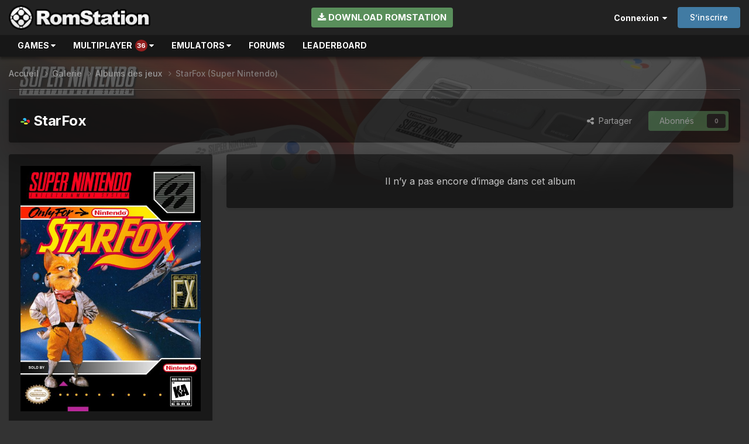

--- FILE ---
content_type: text/html;charset=UTF-8
request_url: https://www.romstation.fr/gallery/album/48469-starfox-super-nintendo/
body_size: 10197
content:
<!DOCTYPE html>
<html lang="fr-FR" dir="ltr">
	<head>
		<meta charset="utf-8">
        
		<title>StarFox (Super Nintendo) - RomStation</title>
		
		
			<script>
  var _paq = window._paq = window._paq || [];
  _paq.push(['trackPageView']);
  _paq.push(['enableLinkTracking']);
  (function() {
    var u="https://oracle.romstation.fr/";
    _paq.push(['setTrackerUrl', u+'matomo.php']);
    _paq.push(['setSiteId', '1']);
    var d=document, g=d.createElement('script'), s=d.getElementsByTagName('script')[0];
    g.async=true; g.src=u+'matomo.js'; s.parentNode.insertBefore(g,s);
  })();
</script>
<noscript><p><img src="https://oracle.romstation.fr/matomo.php?idsite=1&amp;rec=1" style="border:0;" alt="" /></p></noscript>
		
		
		

	<meta name="viewport" content="width=device-width, initial-scale=1">


	
	
		<meta property="og:image" content="https://www.romstation.fr/uploads/monthly_2020_01/rsfb.jpg.73baed65af3a12fb7b6befaee96bee88.jpg">
	


	<meta name="twitter:card" content="summary_large_image" />



	
		
			
				<meta property="og:title" content="StarFox (Super Nintendo)">
			
		
	

	
		
			
				<meta property="og:site_name" content="RomStation">
			
		
	

	
		
			
				<meta property="og:locale" content="fr_FR">
			
		
	


<link rel="alternate" type="application/rss+xml" title="Dernières images" href="https://www.romstation.fr/gallery/images.xml/" /><link rel="alternate" type="application/rss+xml" title="Dernières images : StarFox (Super Nintendo)" href="https://www.romstation.fr/gallery/images.xml/?album=48469" />


<link rel="manifest" href="https://www.romstation.fr/manifest.webmanifest/">
<meta name="msapplication-config" content="https://www.romstation.fr/browserconfig.xml/">
<meta name="msapplication-starturl" content="/">
<meta name="application-name" content="RomStation">
<meta name="apple-mobile-web-app-title" content="RomStation">

	<meta name="theme-color" content="#222222">



	<link rel="mask-icon" href="https://www.romstation.fr/uploads/monthly_2023_03/icon3.svg" color="#ffffff">




	

	
		
			<link rel="icon" sizes="36x36" href="https://www.romstation.fr/uploads/monthly_2023_03/android-chrome-36x36.png">
		
	

	
		
			<link rel="icon" sizes="48x48" href="https://www.romstation.fr/uploads/monthly_2023_03/android-chrome-48x48.png">
		
	

	
		
			<link rel="icon" sizes="72x72" href="https://www.romstation.fr/uploads/monthly_2023_03/android-chrome-72x72.png">
		
	

	
		
			<link rel="icon" sizes="96x96" href="https://www.romstation.fr/uploads/monthly_2023_03/android-chrome-96x96.png">
		
	

	
		
			<link rel="icon" sizes="144x144" href="https://www.romstation.fr/uploads/monthly_2023_03/android-chrome-144x144.png">
		
	

	
		
			<link rel="icon" sizes="192x192" href="https://www.romstation.fr/uploads/monthly_2023_03/android-chrome-192x192.png">
		
	

	
		
			<link rel="icon" sizes="256x256" href="https://www.romstation.fr/uploads/monthly_2023_03/android-chrome-256x256.png">
		
	

	
		
			<link rel="icon" sizes="384x384" href="https://www.romstation.fr/uploads/monthly_2023_03/android-chrome-384x384.png">
		
	

	
		
			<link rel="icon" sizes="512x512" href="https://www.romstation.fr/uploads/monthly_2023_03/android-chrome-512x512.png">
		
	

	
		
			<meta name="msapplication-square70x70logo" content="https://www.romstation.fr/uploads/monthly_2023_03/msapplication-square70x70logo.png"/>
		
	

	
		
			<meta name="msapplication-TileImage" content="https://www.romstation.fr/uploads/monthly_2023_03/msapplication-TileImage.png"/>
		
	

	
		
			<meta name="msapplication-square150x150logo" content="https://www.romstation.fr/uploads/monthly_2023_03/msapplication-square150x150logo.png"/>
		
	

	
		
			<meta name="msapplication-wide310x150logo" content="https://www.romstation.fr/uploads/monthly_2023_03/msapplication-wide310x150logo.png"/>
		
	

	
		
			<meta name="msapplication-square310x310logo" content="https://www.romstation.fr/uploads/monthly_2023_03/msapplication-square310x310logo.png"/>
		
	

	
		
			
				<link rel="apple-touch-icon" href="https://www.romstation.fr/uploads/monthly_2023_03/apple-touch-icon-57x57.png">
			
		
	

	
		
			
				<link rel="apple-touch-icon" sizes="60x60" href="https://www.romstation.fr/uploads/monthly_2023_03/apple-touch-icon-60x60.png">
			
		
	

	
		
			
				<link rel="apple-touch-icon" sizes="72x72" href="https://www.romstation.fr/uploads/monthly_2023_03/apple-touch-icon-72x72.png">
			
		
	

	
		
			
				<link rel="apple-touch-icon" sizes="76x76" href="https://www.romstation.fr/uploads/monthly_2023_03/apple-touch-icon-76x76.png">
			
		
	

	
		
			
				<link rel="apple-touch-icon" sizes="114x114" href="https://www.romstation.fr/uploads/monthly_2023_03/apple-touch-icon-114x114.png">
			
		
	

	
		
			
				<link rel="apple-touch-icon" sizes="120x120" href="https://www.romstation.fr/uploads/monthly_2023_03/apple-touch-icon-120x120.png">
			
		
	

	
		
			
				<link rel="apple-touch-icon" sizes="144x144" href="https://www.romstation.fr/uploads/monthly_2023_03/apple-touch-icon-144x144.png">
			
		
	

	
		
			
				<link rel="apple-touch-icon" sizes="152x152" href="https://www.romstation.fr/uploads/monthly_2023_03/apple-touch-icon-152x152.png">
			
		
	

	
		
			
				<link rel="apple-touch-icon" sizes="180x180" href="https://www.romstation.fr/uploads/monthly_2023_03/apple-touch-icon-180x180.png">
			
		
	




	<meta name="mobile-web-app-capable" content="yes">
	<meta name="apple-touch-fullscreen" content="yes">
	<meta name="apple-mobile-web-app-capable" content="yes">

	
		
	
		
			<link rel="apple-touch-startup-image" media="screen and (device-width: 568px) and (device-height: 320px) and (-webkit-device-pixel-ratio: 2) and (orientation: landscape)" href="https://www.romstation.fr/uploads/monthly_2023_03/apple-startup-1136x640.png">
		
	
		
			<link rel="apple-touch-startup-image" media="screen and (device-width: 812px) and (device-height: 375px) and (-webkit-device-pixel-ratio: 3) and (orientation: landscape)" href="https://www.romstation.fr/uploads/monthly_2023_03/apple-startup-2436x1125.png">
		
	
		
			<link rel="apple-touch-startup-image" media="screen and (device-width: 896px) and (device-height: 414px) and (-webkit-device-pixel-ratio: 2) and (orientation: landscape)" href="https://www.romstation.fr/uploads/monthly_2023_03/apple-startup-1792x828.png">
		
	
		
			<link rel="apple-touch-startup-image" media="screen and (device-width: 414px) and (device-height: 896px) and (-webkit-device-pixel-ratio: 2) and (orientation: portrait)" href="https://www.romstation.fr/uploads/monthly_2023_03/apple-startup-828x1792.png">
		
	
		
			<link rel="apple-touch-startup-image" media="screen and (device-width: 667px) and (device-height: 375px) and (-webkit-device-pixel-ratio: 2) and (orientation: landscape)" href="https://www.romstation.fr/uploads/monthly_2023_03/apple-startup-1334x750.png">
		
	
		
			<link rel="apple-touch-startup-image" media="screen and (device-width: 414px) and (device-height: 896px) and (-webkit-device-pixel-ratio: 3) and (orientation: portrait)" href="https://www.romstation.fr/uploads/monthly_2023_03/apple-startup-1242x2688.png">
		
	
		
			<link rel="apple-touch-startup-image" media="screen and (device-width: 736px) and (device-height: 414px) and (-webkit-device-pixel-ratio: 3) and (orientation: landscape)" href="https://www.romstation.fr/uploads/monthly_2023_03/apple-startup-2208x1242.png">
		
	
		
			<link rel="apple-touch-startup-image" media="screen and (device-width: 375px) and (device-height: 812px) and (-webkit-device-pixel-ratio: 3) and (orientation: portrait)" href="https://www.romstation.fr/uploads/monthly_2023_03/apple-startup-1125x2436.png">
		
	
		
			<link rel="apple-touch-startup-image" media="screen and (device-width: 414px) and (device-height: 736px) and (-webkit-device-pixel-ratio: 3) and (orientation: portrait)" href="https://www.romstation.fr/uploads/monthly_2023_03/apple-startup-1242x2208.png">
		
	
		
			<link rel="apple-touch-startup-image" media="screen and (device-width: 1366px) and (device-height: 1024px) and (-webkit-device-pixel-ratio: 2) and (orientation: landscape)" href="https://www.romstation.fr/uploads/monthly_2023_03/apple-startup-2732x2048.png">
		
	
		
			<link rel="apple-touch-startup-image" media="screen and (device-width: 896px) and (device-height: 414px) and (-webkit-device-pixel-ratio: 3) and (orientation: landscape)" href="https://www.romstation.fr/uploads/monthly_2023_03/apple-startup-2688x1242.png">
		
	
		
			<link rel="apple-touch-startup-image" media="screen and (device-width: 1112px) and (device-height: 834px) and (-webkit-device-pixel-ratio: 2) and (orientation: landscape)" href="https://www.romstation.fr/uploads/monthly_2023_03/apple-startup-2224x1668.png">
		
	
		
			<link rel="apple-touch-startup-image" media="screen and (device-width: 375px) and (device-height: 667px) and (-webkit-device-pixel-ratio: 2) and (orientation: portrait)" href="https://www.romstation.fr/uploads/monthly_2023_03/apple-startup-750x1334.png">
		
	
		
			<link rel="apple-touch-startup-image" media="screen and (device-width: 1024px) and (device-height: 1366px) and (-webkit-device-pixel-ratio: 2) and (orientation: portrait)" href="https://www.romstation.fr/uploads/monthly_2023_03/apple-startup-2048x2732.png">
		
	
		
			<link rel="apple-touch-startup-image" media="screen and (device-width: 1194px) and (device-height: 834px) and (-webkit-device-pixel-ratio: 2) and (orientation: landscape)" href="https://www.romstation.fr/uploads/monthly_2023_03/apple-startup-2388x1668.png">
		
	
		
			<link rel="apple-touch-startup-image" media="screen and (device-width: 834px) and (device-height: 1112px) and (-webkit-device-pixel-ratio: 2) and (orientation: portrait)" href="https://www.romstation.fr/uploads/monthly_2023_03/apple-startup-1668x2224.png">
		
	
		
			<link rel="apple-touch-startup-image" media="screen and (device-width: 320px) and (device-height: 568px) and (-webkit-device-pixel-ratio: 2) and (orientation: portrait)" href="https://www.romstation.fr/uploads/monthly_2023_03/apple-startup-640x1136.png">
		
	
		
			<link rel="apple-touch-startup-image" media="screen and (device-width: 834px) and (device-height: 1194px) and (-webkit-device-pixel-ratio: 2) and (orientation: portrait)" href="https://www.romstation.fr/uploads/monthly_2023_03/apple-startup-1668x2388.png">
		
	
		
			<link rel="apple-touch-startup-image" media="screen and (device-width: 1024px) and (device-height: 768px) and (-webkit-device-pixel-ratio: 2) and (orientation: landscape)" href="https://www.romstation.fr/uploads/monthly_2023_03/apple-startup-2048x1536.png">
		
	
		
			<link rel="apple-touch-startup-image" media="screen and (device-width: 768px) and (device-height: 1024px) and (-webkit-device-pixel-ratio: 2) and (orientation: portrait)" href="https://www.romstation.fr/uploads/monthly_2023_03/apple-startup-1536x2048.png">
		
	
		
			<link rel="apple-touch-startup-image" media="screen and (device-width: 820px) and (device-height: 1180px) and (-webkit-device-pixel-ratio: 2) and (orientation: landscape)" href="https://www.romstation.fr/uploads/monthly_2023_03/apple-startup-2360x1640.png">
		
	
		
			<link rel="apple-touch-startup-image" media="screen and (device-width: 1180px) and (device-height: 820px) and (-webkit-device-pixel-ratio: 2) and (orientation: portrait)" href="https://www.romstation.fr/uploads/monthly_2023_03/apple-startup-1640x2360.png">
		
	
		
			<link rel="apple-touch-startup-image" media="screen and (device-width: 810px) and (device-height: 1080px) and (-webkit-device-pixel-ratio: 2) and (orientation: landscape)" href="https://www.romstation.fr/uploads/monthly_2023_03/apple-startup-2160x1620.png">
		
	
		
			<link rel="apple-touch-startup-image" media="screen and (device-width: 1080px) and (device-height: 810px) and (-webkit-device-pixel-ratio: 2) and (orientation: portrait)" href="https://www.romstation.fr/uploads/monthly_2023_03/apple-startup-1620x2160.png">
		
	
		
			<link rel="apple-touch-startup-image" media="screen and (device-width: 926px) and (device-height: 428px) and (-webkit-device-pixel-ratio: 3) and (orientation: landscape)" href="https://www.romstation.fr/uploads/monthly_2023_03/apple-startup-2778x1284.png">
		
	
		
			<link rel="apple-touch-startup-image" media="screen and (device-width: 428px) and (device-height: 926px) and (-webkit-device-pixel-ratio: 3) and (orientation: portrait)" href="https://www.romstation.fr/uploads/monthly_2023_03/apple-startup-1284x2778.png">
		
	
		
			<link rel="apple-touch-startup-image" media="screen and (device-width: 844px) and (device-height: 390px) and (-webkit-device-pixel-ratio: 3) and (orientation: landscape)" href="https://www.romstation.fr/uploads/monthly_2023_03/apple-startup-2532x1170.png">
		
	
		
			<link rel="apple-touch-startup-image" media="screen and (device-width: 390px) and (device-height: 844px) and (-webkit-device-pixel-ratio: 3) and (orientation: portrait)" href="https://www.romstation.fr/uploads/monthly_2023_03/apple-startup-1170x2532.png">
		
	
		
			<link rel="apple-touch-startup-image" media="screen and (device-width: 780px) and (device-height: 360px) and (-webkit-device-pixel-ratio: 3) and (orientation: landscape)" href="https://www.romstation.fr/uploads/monthly_2023_03/apple-startup-2340x1080.png">
		
	


<link rel="preload" href="//www.romstation.fr/applications/core/interface/font/fontawesome-webfont.woff2?v=4.7.0" as="font" crossorigin="anonymous">
		


	<link rel="preconnect" href="https://fonts.googleapis.com">
	<link rel="preconnect" href="https://fonts.gstatic.com" crossorigin>
	
		<link href="https://fonts.googleapis.com/css2?family=Inter:wght@300;400;500;600;700&display=swap" rel="stylesheet">
	



	<link rel='stylesheet' href='https://www.romstation.fr/uploads/css_built_7/341e4a57816af3ba440d891ca87450ff_framework.css?v=7e9594d9461747262911' media='all'>

	<link rel='stylesheet' href='https://www.romstation.fr/uploads/css_built_7/05e81b71abe4f22d6eb8d1a929494829_responsive.css?v=7e9594d9461747262911' media='all'>

	<link rel='stylesheet' href='https://www.romstation.fr/uploads/css_built_7/20446cf2d164adcc029377cb04d43d17_flags.css?v=7e9594d9461747262911' media='all'>

	<link rel='stylesheet' href='https://www.romstation.fr/uploads/css_built_7/90eb5adf50a8c640f633d47fd7eb1778_core.css?v=7e9594d9461747262911' media='all'>

	<link rel='stylesheet' href='https://www.romstation.fr/uploads/css_built_7/5a0da001ccc2200dc5625c3f3934497d_core_responsive.css?v=7e9594d9461747262911' media='all'>

	<link rel='stylesheet' href='https://www.romstation.fr/uploads/css_built_7/37c6452ea623de41c991284837957128_gallery.css?v=7e9594d9461747262911' media='all'>

	<link rel='stylesheet' href='https://www.romstation.fr/uploads/css_built_7/22e9af7d7c6ac7ddc7db0f1b0d471efc_gallery_responsive.css?v=7e9594d9461747262911' media='all'>

	<link rel='stylesheet' href='https://www.romstation.fr/uploads/css_built_7/8a32dcbf06236254181d222455063219_global.css?v=7e9594d9461747262911' media='all'>





<link rel='stylesheet' href='https://www.romstation.fr/uploads/css_built_7/258adbb6e4f3e83cd3b355f84e3fa002_custom.css?v=7e9594d9461747262911' media='all'>




		

	
	<script type='text/javascript'>
		var ipsDebug = false;		
	
		var CKEDITOR_BASEPATH = '//www.romstation.fr/applications/core/interface/ckeditor/ckeditor/';
	
		var ipsSettings = {
			
			
			cookie_domain: ".romstation.fr",
			
			cookie_path: "/",
			
			cookie_prefix: "ips41_",
			
			
			cookie_ssl: true,
			
			upload_imgURL: "",
			message_imgURL: "",
			notification_imgURL: "",
			baseURL: "//www.romstation.fr/",
			jsURL: "//www.romstation.fr/applications/core/interface/js/js.php",
			csrfKey: "6cf64dd2006f9b6c777e252e375e2b2a",
			antiCache: "7e9594d9461747262911",
			jsAntiCache: "7e9594d9461768856289",
			disableNotificationSounds: true,
			useCompiledFiles: true,
			links_external: true,
			memberID: 0,
			lazyLoadEnabled: true,
			blankImg: "//www.romstation.fr/applications/core/interface/js/spacer.png",
			googleAnalyticsEnabled: false,
			matomoEnabled: true,
			viewProfiles: true,
			mapProvider: 'none',
			mapApiKey: '',
			pushPublicKey: "BMnXhv6MRErqyjUXpL_rpGMIOKxFLZlZcdmgZa7oV4f5agSrP0d5bE7QQJ2vUZTDnr4-Ceysr27GKaq0HWtkZ0s",
			relativeDates: true
		};
		
		
		
		
			ipsSettings['maxImageDimensions'] = {
				width: 1000,
				height: 750
			};
		
		
	</script>





<script type='text/javascript' src='https://www.romstation.fr/uploads/javascript_global/root_library.js?v=7e9594d9461768856289' data-ips></script>


<script type='text/javascript' src='https://www.romstation.fr/uploads/javascript_global/root_js_lang_2.js?v=7e9594d9461768856289' data-ips></script>


<script type='text/javascript' src='https://www.romstation.fr/uploads/javascript_global/root_framework.js?v=7e9594d9461768856289' data-ips></script>


<script type='text/javascript' src='https://www.romstation.fr/uploads/javascript_core/global_global_core.js?v=7e9594d9461768856289' data-ips></script>


<script type='text/javascript' src='https://www.romstation.fr/uploads/javascript_global/root_front.js?v=7e9594d9461768856289' data-ips></script>


<script type='text/javascript' src='https://www.romstation.fr/uploads/javascript_core/front_front_core.js?v=7e9594d9461768856289' data-ips></script>


<script type='text/javascript' src='https://www.romstation.fr/uploads/javascript_gallery/front_front_browse.js?v=7e9594d9461768856289' data-ips></script>


<script type='text/javascript' src='https://www.romstation.fr/uploads/javascript_gallery/front_front_global.js?v=7e9594d9461768856289' data-ips></script>


<script type='text/javascript' src='https://www.romstation.fr/uploads/javascript_global/root_map.js?v=7e9594d9461768856289' data-ips></script>



	<script type='text/javascript'>
		
			ips.setSetting( 'date_format', jQuery.parseJSON('"dd\/mm\/yy"') );
		
			ips.setSetting( 'date_first_day', jQuery.parseJSON('0') );
		
			ips.setSetting( 'ipb_url_filter_option', jQuery.parseJSON('"none"') );
		
			ips.setSetting( 'url_filter_any_action', jQuery.parseJSON('"allow"') );
		
			ips.setSetting( 'bypass_profanity', jQuery.parseJSON('0') );
		
			ips.setSetting( 'emoji_style', jQuery.parseJSON('"native"') );
		
			ips.setSetting( 'emoji_shortcodes', jQuery.parseJSON('true') );
		
			ips.setSetting( 'emoji_ascii', jQuery.parseJSON('true') );
		
			ips.setSetting( 'emoji_cache', jQuery.parseJSON('1678434574') );
		
			ips.setSetting( 'image_jpg_quality', jQuery.parseJSON('85') );
		
			ips.setSetting( 'cloud2', jQuery.parseJSON('false') );
		
			ips.setSetting( 'isAnonymous', jQuery.parseJSON('false') );
		
		
	</script>



<script type='application/ld+json'>
{
    "@context": "http://www.schema.org",
    "publisher": "https://www.romstation.fr/#organization",
    "@type": "WebSite",
    "@id": "https://www.romstation.fr/#website",
    "mainEntityOfPage": "https://www.romstation.fr/",
    "name": "RomStation",
    "url": "https://www.romstation.fr/",
    "potentialAction": {
        "type": "SearchAction",
        "query-input": "required name=query",
        "target": "https://www.romstation.fr/search/?q={query}"
    },
    "inLanguage": [
        {
            "@type": "Language",
            "name": "English",
            "alternateName": "en-US"
        },
        {
            "@type": "Language",
            "name": "Fran\u00e7ais",
            "alternateName": "fr-FR"
        }
    ]
}	
</script>

<script type='application/ld+json'>
{
    "@context": "http://www.schema.org",
    "@type": "Organization",
    "@id": "https://www.romstation.fr/#organization",
    "mainEntityOfPage": "https://www.romstation.fr/",
    "name": "RomStation",
    "url": "https://www.romstation.fr/",
    "logo": {
        "@type": "ImageObject",
        "@id": "https://www.romstation.fr/#logo",
        "url": "https://www.romstation.fr/uploads/monthly_2023_03/logo_long.png.39e5c459ea0999296adc3db83fd6595e.png"
    }
}	
</script>

<script type='application/ld+json'>
{
    "@context": "http://schema.org",
    "@type": "BreadcrumbList",
    "itemListElement": [
        {
            "@type": "ListItem",
            "position": 1,
            "item": {
                "@id": "https://www.romstation.fr/gallery/",
                "name": "Galerie"
            }
        },
        {
            "@type": "ListItem",
            "position": 2,
            "item": {
                "@id": "https://www.romstation.fr/gallery/category/1-albums-des-jeux/",
                "name": "Albums des jeux"
            }
        }
    ]
}	
</script>



<script type='text/javascript'>
    (() => {
        let gqlKeys = [];
        for (let [k, v] of Object.entries(gqlKeys)) {
            ips.setGraphQlData(k, v);
        }
    })();
</script>

		

	
	<link rel='shortcut icon' href='https://www.romstation.fr/uploads/monthly_2020_01/favicon.ico.6145318ecfd81f8ac079a6042a29e750.ico' type="image/x-icon">

      	<script src="/romstation/resources/js/back-to-top.js"></script>
      	<script src="/romstation/resources/js/lazysizes.min.js" async=""></script>
      	<script src="/romstation/resources/js/ls.unveilhooks.min.js"></script>
	</head>
	<body class='ipsApp ipsApp_front ipsJS_none ipsClearfix' data-controller='core.front.core.app' data-message="" data-pageApp='gallery' data-pageLocation='front' data-pageModule='gallery' data-pageController='browse' data-pageID='48469'  >
		
        

        

		  <a href='#ipsLayout_mainArea' class='ipsHide' title='Aller au contenu principal de cette page' accesskey='m'>Aller au contenu</a>
		<div id='ipsLayout_header' class='ipsClearfix'>
			




			<header>
				<div class='ipsLayout_container'>
					


<a href='https://www.romstation.fr/' id='elLogo' accesskey='1'><img src="https://www.romstation.fr/uploads/monthly_2023_03/logo_long.png.39e5c459ea0999296adc3db83fd6595e.png" alt='RomStation'></a>
<a href='https://www.romstation.fr/' id='mobile-logo' accesskey='1'><img src="/romstation/resources/images/mobile-logo.png" alt='RomStation'></a>

                  	
					    <span id="install_rs"><a href="/installation" class="ipsButton ipsButton_light"><i class="fa fa-download"></i> Download RomStation</a></span>
    <script type="text/javascript">
        disableDownloadLink();

        function disableDownloadLink(){
            var soft = getRsCookie('rs_type6');
            if (soft == 1) {
                document.getElementById("install_rs").innerHTML = '<style type="text/css">#install_rs2{display:none;}</style>';
            }
        }

        function getRsCookie(cname) {
            var name = cname + "=";
            var decodedCookie = decodeURIComponent(document.cookie);
            var ca = decodedCookie.split(';');
            for(var i = 0; i <ca.length; i++) {
                var c = ca[i];
                while (c.charAt(0) == ' ') {
                    c = c.substring(1);
                }
                if (c.indexOf(name) == 0) {
                    return c.substring(name.length, c.length);
                }
            }
            return "";
        }
    </script>
					
						

	<ul id="elUserNav" class="ipsList_inline cSignedOut ipsResponsive_showDesktop">
		
        
		
        
        
            
            
	


	<li class='cUserNav_icon ipsHide' id='elCart_container'></li>
	<li class='elUserNav_sep ipsHide' id='elCart_sep'></li>

<li id="elSignInLink">
                <a href="https://www.romstation.fr/login/" data-ipsmenu-closeonclick="false" data-ipsmenu id="elUserSignIn">
                    Connexion  <i class="fa fa-caret-down"></i>
                </a>
                
<div id='elUserSignIn_menu' class='ipsMenu ipsMenu_auto ipsHide'>
	<form accept-charset='utf-8' method='post' action='https://www.romstation.fr/login/'>
		<input type="hidden" name="csrfKey" value="6cf64dd2006f9b6c777e252e375e2b2a">
		<input type="hidden" name="ref" value="aHR0cHM6Ly93d3cucm9tc3RhdGlvbi5mci9nYWxsZXJ5L2FsYnVtLzQ4NDY5LXN0YXJmb3gtc3VwZXItbmludGVuZG8v">
		<div data-role="loginForm">
			
			
			
				
<div class="ipsPad ipsForm ipsForm_vertical">
	<h4 class="ipsType_sectionHead">Connexion</h4>
	<br><br>
	<ul class='ipsList_reset'>
		<li class="ipsFieldRow ipsFieldRow_noLabel ipsFieldRow_fullWidth">
			
			
				<input type="text" placeholder="Pseudo ou adresse de courriel" name="auth" autocomplete="email">
			
		</li>
		<li class="ipsFieldRow ipsFieldRow_noLabel ipsFieldRow_fullWidth">
			<input type="password" placeholder="Mot de passe" name="password" autocomplete="current-password">
		</li>
		<li class="ipsFieldRow ipsFieldRow_checkbox ipsClearfix">
			<span class="ipsCustomInput">
				<input type="checkbox" name="remember_me" id="remember_me_checkbox" value="1" checked aria-checked="true">
				<span></span>
			</span>
			<div class="ipsFieldRow_content">
				<label class="ipsFieldRow_label" for="remember_me_checkbox">Se souvenir de moi</label>
				<span class="ipsFieldRow_desc">Non recommandé sur les ordinateurs partagés</span>
			</div>
		</li>
		<li class="ipsFieldRow ipsFieldRow_fullWidth">
			<button type="submit" name="_processLogin" value="usernamepassword" class="ipsButton ipsButton_primary ipsButton_small" id="elSignIn_submit">Connexion</button>
			
				<p class="ipsType_right ipsType_small">
					
						<a href='https://www.romstation.fr/lostpassword/' data-ipsDialog data-ipsDialog-title='Mot de passe oublié ?'>
					
					Mot de passe oublié ?</a>
				</p>
			
		</li>
	</ul>
</div>
			
		</div>
	</form>
</div>
            </li>
            
        
		
			<li>
				
					<a href="https://www.romstation.fr/register/" data-ipsdialog data-ipsdialog-size="narrow" data-ipsdialog-title="S’inscrire"  id="elRegisterButton" class="ipsButton ipsButton_normal ipsButton_primary">S’inscrire</a>
				
			</li>
		
	</ul>

						
<ul class='ipsMobileHamburger ipsList_reset ipsResponsive_hideDesktop'>
	<li data-ipsDrawer data-ipsDrawer-drawerElem='#elMobileDrawer'>
		<a href='#'>
			
			
				
			
			
			
			<i class='fa fa-navicon'></i>
		</a>
	</li>
</ul>
					
				</div>
			</header>
		</div>
      	

	<nav id="menu" data-controller='core.front.core.navBar' class='ipsNavBar_noSubBars ipsResponsive_showDesktop'>
		<div class='ipsNavBar_primary ipsLayout_container ipsNavBar_noSubBars'>
			
          	<ul data-role="primaryNavBar" class='ipsClearfix'>
              	<li class="nav-item">
                    <a class="nav-item-head" href="/games/?nav=cloud">Games <i class="fa fa-caret-down"></i></a>
                    <div class="sub-nav" style="width: 350px;">
                      <div class="nav-item">
                        <a href="/games/?nav=cloud"><i class="fa fa-cloud" aria-hidden="true"></i> CloudPlay</a>
                        <a href="/games/?nav=explore"><i class="fa fa-compass" aria-hidden="true"></i> Explore</a>
                        <a href="/games?order_disp=pop"><i class="fa fa-search" aria-hidden="true"></i> Advanced search</a>
                        <hr>
                        <a href="/games/psx"><div><img src="/romstation/resources/images/games/consoles/psx.png" /></div>Playstation</a>
                        <a href="/games/ps2"><div><img src="/romstation/resources/images/games/consoles/ps2.png" /></div>Playstation 2</a>
                        <a href="/games/psp"><div><img src="/romstation/resources/images/games/consoles/psp.png" /></div>PSP</a>
                        <a href="/games/ps3"><div><img src="/romstation/resources/images/games/consoles/ps3.png" /></div>Playstation 3</a>
                        <hr>
                        <a href="/games/nes"><div><img src="/romstation/resources/images/games/consoles/nes.png" /></div>NES</a>
                        <a href="/games/gb"><div><img src="/romstation/resources/images/games/consoles/gb.png" /></div>Game Boy</a>
                        <a href="/games/snes"><div><img src="/romstation/resources/images/games/consoles/snes.png" /></div>Super Nintendo</a>
                        <a href="/games/n64"><div><img src="/romstation/resources/images/games/consoles/n64.png" /></div>Nintendo 64</a>
                        <a href="/games/gbc"><div><img src="/romstation/resources/images/games/consoles/gbc.png" /></div>Game Boy Color</a>
                        <a href="/games/gba"><div><img src="/romstation/resources/images/games/consoles/gba.png" /></div>Game Boy Advance</a>
                        <a href="/games/ngc"><div><img src="/romstation/resources/images/games/consoles/ngc.png" /></div>GameCube</a>
                        <a href="/games/nds"><div><img src="/romstation/resources/images/games/consoles/nds.png" /></div>Nintendo DS</a>
                        <a href="/games/wii"><div><img src="/romstation/resources/images/games/consoles/wii.png" /></div>Wii</a>
                        <hr>
                        <a href="/games/xbox"><div><img src="/romstation/resources/images/games/consoles/xbox.png" /></div>Xbox</a>
                      </div>
                      <div class="nav-item">
                        <a href="/games/master-system"><div><img src="/romstation/resources/images/games/consoles/master-system.png" /></div>Master System</a>
                        <a href="/games/megadrive"><div><img src="/romstation/resources/images/games/consoles/megadrive.png" /></div>Megadrive</a>
                        <a href="/games/game-gear"><div><img src="/romstation/resources/images/games/consoles/game-gear.png" /></div>Game Gear</a>
                        <a href="/games/mega-cd"><div><img src="/romstation/resources/images/games/consoles/mega-cd.png" /></div>Mega-CD</a>
                        <a href="/games/model2"><div><img src="/romstation/resources/images/games/consoles/model2.png" /></div>Model 2</a>
                        <a href="/games/32x"><div><img src="/romstation/resources/images/games/consoles/32x.png" /></div>32X</a>
                        <a href="/games/saturn"><div><img src="/romstation/resources/images/games/consoles/saturn.png" /></div>Saturn</a>
                        <a href="/games/model3"><div><img src="/romstation/resources/images/games/consoles/model3.png" /></div>Model 3</a>
                        <a href="/games/naomi"><div><img src="/romstation/resources/images/games/consoles/naomi.png" /></div>Naomi</a>
                        <a href="/games/dreamcast"><div><img src="/romstation/resources/images/games/consoles/dreamcast.png" /></div>Dreamcast</a>
                        <hr>
                        <a href="/games/arcade"><div><img src="/romstation/resources/images/games/consoles/arcade.png" /></div>Arcade</a>
                        <a href="/games/pce"><div><img src="/romstation/resources/images/games/consoles/pce.png" /></div>PC Engine</a>
                        <a href="/games/pce-cd"><div><img src="/romstation/resources/images/games/consoles/pce-cd.png" /></div>PC Engine CD</a>
                        <a href="/games/neo-geo"><div><img src="/romstation/resources/images/games/consoles/neo-geo.png" /></div>Neo-Geo</a>
                        <a href="/games/3do"><div><img src="/romstation/resources/images/games/consoles/3do.png" /></div>3DO</a>
                        <a href="/games/atomiswave"><div><img src="/romstation/resources/images/games/consoles/atomiswave.png" /></div>Atomiswave</a>
                        <hr>
                        <a href="/games/dos"><div><img src="/romstation/resources/images/games/consoles/dos.png" /></div>DOS</a>
                        <a href="/games/win3x"><div><img src="/romstation/resources/images/games/consoles/win3x.png" /></div>Windows 3.x</a>
                        <a href="/games/pc"><div><img src="/romstation/resources/images/games/consoles/pc.png" /></div>PC</a>
                      </div>
                    </div>
                </li>
              	    <li class="nav-item">
	<a class="nav-item-head" href="/multiplayer"><span>Multiplayer</span><span id="multiplayer_counter"><span class="multi_counter" title="36 active players on 34 servers" data-ipstooltip>36</span></span> <i class="fa fa-caret-down"></i></a>
	<div class="sub-nav">
            <div class="nav-item">
                <a href="/romstation/scripts/lives/my_server.php?from=multiplayer"><i class="fa fa-user" aria-hidden="true"></i> My Servers</a>
                <hr>
                <a href="/multiplayer"><i class="fa fa-fire" aria-hidden="true"></i> Active servers</a>
                <a href="/servers"><i class="fa fa-server" aria-hidden="true"></i> Dedicated servers</a>
                <a href="/live"><i class="fa fa-play" aria-hidden="true"></i> Live</a>
                <a href="/videos"><i class="fa fa-repeat" aria-hidden="true"></i> Replay</a>
            </div>
	</div>
    </li>
                <li class="nav-item">
                  	<a class="nav-item-head" href="/emulators">Emulators <i class="fa fa-caret-down"></i></a>
                  	<div class="sub-nav" style="width: 330px;">
                        <div class="nav-item">
                            <a href="/emulators/?name=&console_id=3%2FPlaystation"><div><img src="/romstation/resources/images/games/consoles/psx.png" /></div>Playstation</a>
                            <a href="/emulators/?name=&console_id=10%2FPlaystation+2"><div><img src="/romstation/resources/images/games/consoles/ps2.png" /></div>Playstation 2</a>
                            <a href="/emulators/?name=&console_id=25%2FPlaystation+Portable"><div><img src="/romstation/resources/images/games/consoles/psp.png" /></div>PSP</a>
                            <hr>
                            <a href="/emulators/?name=&console_id=19%2FNES"><div><img src="/romstation/resources/images/games/consoles/nes.png" /></div>NES</a>
                            <a href="/emulators/?name=&console_id=14%2FGameBoy"><div><img src="/romstation/resources/images/games/consoles/gb.png" /></div>Game Boy</a>
                            <a href="/emulators/?name=&console_id=2%2FSuper+Nintendo"><div><img src="/romstation/resources/images/games/consoles/snes.png" /></div>Super Nintendo</a>
                            <a href="/emulators/?name=&console_id=4%2FNintendo+64"><div><img src="/romstation/resources/images/games/consoles/n64.png" /></div>Nintendo 64</a>
                            <a href="/emulators/?name=&console_id=15%2FGameBoy+Color"><div><img src="/romstation/resources/images/games/consoles/gbc.png" /></div>Game Boy Color</a>
                            <a href="/emulators/?name=&console_id=5%2FGameboy+Advance"><div><img src="/romstation/resources/images/games/consoles/gba.png" /></div>Game Boy Advance</a>
                            <a href="/emulators/?name=&console_id=9%2FGameCube"><div><img src="/romstation/resources/images/games/consoles/ngc.png" /></div>GameCube</a>
                            <a href="/emulators/?name=&console_id=29%2FNintendo+DS"><div><img src="/romstation/resources/images/games/consoles/nds.png" /></div>Nintendo DS</a>
                            <a href="/emulators/?name=&console_id=27%2FWii"><div><img src="/romstation/resources/images/games/consoles/wii.png" /></div>Wii</a>
                            <hr>
                            <a href="/emulators/?name=&console_id=16%2FMaster+System"><div><img src="/romstation/resources/images/games/consoles/master-system.png" /></div>Master System</a>
                          	<a href="/emulators/?name=&console_id=1%2FMegadrive"><div><img src="/romstation/resources/images/games/consoles/megadrive.png" /></div>Megadrive</a>
                            <a href="/emulators/?name=&console_id=13%2FGame+Gear"><div><img src="/romstation/resources/images/games/consoles/game-gear.png" /></div>Game Gear</a>
                        </div>
                        <div class="nav-item">
                            <a href="/emulators/?name=&console_id=17%2FMega-CD"><div><img src="/romstation/resources/images/games/consoles/mega-cd.png" /></div>Mega-CD</a>
                            <a href="/emulators/?name=&console_id=32%2FModel+2"><div><img src="/romstation/resources/images/games/consoles/model2.png" /></div>Model 2</a>
                            <a href="/emulators/?name=&console_id=11%2F32X"><div><img src="/romstation/resources/images/games/consoles/32x.png" /></div>32X</a>
                            <a href="/emulators/?name=&console_id=21%2FSaturn"><div><img src="/romstation/resources/images/games/consoles/saturn.png" /></div>Saturn</a>
                            <a href="/emulators/?name=&console_id=33%2FModel+3"><div><img src="/romstation/resources/images/games/consoles/model3.png" /></div>Model 3</a>
                            <a href="/emulators/?name=&console_id=31%2FNaomi"><div><img src="/romstation/resources/images/games/consoles/naomi.png" /></div>Naomi</a>
                            <a href="/emulators/?name=&console_id=6%2FDreamcast"><div><img src="/romstation/resources/images/games/consoles/dreamcast.png" /></div>Dreamcast</a>
                            <hr>
                            <a href="/emulators/?name=&console_id=12%2FArcade"><div><img src="/romstation/resources/images/games/consoles/arcade.png" /></div>Arcade</a>
                            <a href="/emulators/?name=&console_id=23%2FPC+Engine"><div><img src="/romstation/resources/images/games/consoles/pce.png" /></div>PC Engine</a>
                            <a href="/emulators/?name=&console_id=24%2FPC+Engine+CD"><div><img src="/romstation/resources/images/games/consoles/pce-cd.png" /></div>PC Engine CD</a>
                            <a href="/emulators/?name=&console_id=34%2FNeo-Geo"><div><img src="/romstation/resources/images/games/consoles/neo-geo.png" /></div>Neo-Geo</a>
                            <a href="/emulators/?name=&console_id=22%2F3DO"><div><img src="/romstation/resources/images/games/consoles/3do.png" /></div>3DO</a>
                            <a href="/emulators/?name=&console_id=30%2FAtomiswave"><div><img src="/romstation/resources/images/games/consoles/atomiswave.png" /></div>Atomiswave</a>
                            <hr>
                            <a href="/emulators/?name=&console_id=35%2FDOS"><div><img src="/romstation/resources/images/games/consoles/dos.png" /></div>DOS</a>
                            <a href="/emulators/?name=&console_id=36%2FWindows+3.x"><div><img src="/romstation/resources/images/games/consoles/win3x.png" /></div>Windows 3.x</a>
                        </div>
                    </div>
                </li>
                <li class="nav-item">
                  	<a class="nav-item-head" href="/forums">Forums</a>
                </li>
              	<li class="nav-item">
                  	<a class="nav-item-head" href="/leaderboard">Leaderboard</a>
                </li>
                
          	</ul>
			

		</div>
	</nav>

      	
<ul id='elMobileNav' class='ipsResponsive_hideDesktop' data-controller='core.front.core.mobileNav'>
	
		
			
			
				
				
			
				
					<li id='elMobileBreadcrumb'>
						<a href='https://www.romstation.fr/gallery/category/1-albums-des-jeux/'>
							<span>Albums des jeux</span>
						</a>
					</li>
				
				
			
				
				
			
		
	
	
	
</ul>
      	<div id="kubrick-overlay"><div id="inner-overlay"></div></div>
		<main id='ipsLayout_body' class='ipsLayout_container'>
			<div id='ipsLayout_contentArea'>
				<div id='ipsLayout_contentWrapper'>
					
<nav class='ipsBreadcrumb ipsBreadcrumb_top ipsFaded_withHover'>
	

	<ul data-role="breadcrumbList">
		<li>
			<a title="Accueil" href='https://www.romstation.fr/'>
				<span>Accueil <i class='fa fa-angle-right'></i></span>
			</a>
		</li>
		
		
			<li>
				
					<a href='https://www.romstation.fr/gallery/'>
						<span>Galerie <i class='fa fa-angle-right' aria-hidden="true"></i></span>
					</a>
				
			</li>
		
			<li>
				
					<a href='https://www.romstation.fr/gallery/category/1-albums-des-jeux/'>
						<span>Albums des jeux <i class='fa fa-angle-right' aria-hidden="true"></i></span>
					</a>
				
			</li>
		
			<li>
				
					StarFox (Super Nintendo)
				
			</li>
		
	</ul>
</nav>
					
					<div id='ipsLayout_mainArea'>
                      	
                      	
						
						
						
						

	




						

<style type="text/css">
    #kubrick-overlay {
    	
      		background-image: url(/romstation/resources/games/snes/banner/default.jpg);
      	
	}
</style>



<div class="ipsPageHeader ipsBox ipsPadding ipsResponsive_pull ipsClearfix ipsSpacer_bottom">
	<div class='ipsPageHeader__meta ipsFlex ipsFlex-jc:between ipsFlex-ai:center ipsFlex-fw:wrap ipsGap:3'>
		<div class='ipsFlex-flex:11'>
			<h1 class="ipsType_pageTitle ipsContained_container">
				
				
              	
              		<span class='ipsContained ipsType_break'>
                      	
                        <a href="/games/snes/starfox-r48679">
                            <img src="/romstation/resources/images/games/consoles/snes.png" /> StarFox
                        </a>
                    </span>
				
			</h1>
		</div>
		<div class='ipsFlex-flex:01 ipsResponsive_hidePhone'>
			<div class='ipsFlex ipsFlex-ai:center ipsFlex-jc:center ipsGap:3 ipsGap_row:0'>
				
					


    <a href='#elShareItem_943364979_menu' id='elShareItem_943364979' data-ipsMenu class='ipsShareButton ipsButton ipsButton_verySmall ipsButton_link ipsButton_link--light'>
        <span><i class='fa fa-share-alt'></i></span> &nbsp;Partager
    </a>

    <div class='ipsPadding ipsMenu ipsMenu_auto ipsHide' id='elShareItem_943364979_menu' data-controller="core.front.core.sharelink">
        <ul class='ipsList_inline'>
            
                <li>
<a href="https://twitter.com/share?url=https%3A%2F%2Fwww.romstation.fr%2Fgallery%2Falbum%2F48469-starfox-super-nintendo%2F" class="cShareLink cShareLink_twitter" target="_blank" data-role="shareLink" title='Partager sur Twitter' data-ipsTooltip rel='nofollow noopener'>
	<i class="fa fa-twitter"></i>
</a></li>
            
                <li>
<a href="https://www.facebook.com/sharer/sharer.php?u=https%3A%2F%2Fwww.romstation.fr%2Fgallery%2Falbum%2F48469-starfox-super-nintendo%2F" class="cShareLink cShareLink_facebook" target="_blank" data-role="shareLink" title='Partager sur Facebook' data-ipsTooltip rel='noopener nofollow'>
	<i class="fa fa-facebook"></i>
</a></li>
            
                <li>
<a href="https://www.reddit.com/submit?url=https%3A%2F%2Fwww.romstation.fr%2Fgallery%2Falbum%2F48469-starfox-super-nintendo%2F&amp;title=StarFox+%28Super+Nintendo%29" rel="nofollow noopener" class="cShareLink cShareLink_reddit" target="_blank" title='Partager sur Reddit' data-ipsTooltip>
	<i class="fa fa-reddit"></i>
</a></li>
            
                <li>
<a href="mailto:?subject=StarFox%20%28Super%20Nintendo%29&body=https%3A%2F%2Fwww.romstation.fr%2Fgallery%2Falbum%2F48469-starfox-super-nintendo%2F" rel='nofollow' class='cShareLink cShareLink_email' title='Partager via courriel' data-ipsTooltip>
	<i class="fa fa-envelope"></i>
</a></li>
            
                <li>
<a href="https://pinterest.com/pin/create/button/?url=https://www.romstation.fr/gallery/album/48469-starfox-super-nintendo/&amp;media=" class="cShareLink cShareLink_pinterest" rel="nofollow noopener" target="_blank" data-role="shareLink" title='Partager sur Pinterest' data-ipsTooltip>
	<i class="fa fa-pinterest"></i>
</a></li>
            
        </ul>
        
            <hr class='ipsHr'>
            <button class='ipsHide ipsButton ipsButton_verySmall ipsButton_light ipsButton_fullWidth ipsMargin_top:half' data-controller='core.front.core.webshare' data-role='webShare' data-webShareTitle='StarFox (Super Nintendo)' data-webShareText='StarFox (Super Nintendo)' data-webShareUrl='https://www.romstation.fr/gallery/album/48469-starfox-super-nintendo/'>More sharing options...</button>
        
    </div>

				
				



				
				

<div data-followApp='gallery' data-followArea='album' data-followID='48469' data-controller='core.front.core.followButton'>
	

	<a href='https://www.romstation.fr/login/' rel="nofollow" class="ipsFollow ipsPos_middle ipsButton ipsButton_light ipsButton_verySmall ipsButton_disabled" data-role="followButton" data-ipsTooltip title='Connectez-vous pour activer le suivi'>
		<span>Abonnés</span>
		<span class='ipsCommentCount'>0</span>
	</a>

</div>
			</div>
		</div>
	</div>
</div>

<div class='ipsColumns ipsColumns_collapsePhone'>
	<div class='ipsColumn ipsColumn_veryWide'>
		<div class='ipsBox ipsResponsive_pull lg:ipsPos_sticky'>
			<div class='ipsPadding'>
				
                    <div class='ipsSpacer_bottom'>
                        <a href="/games/snes/starfox-r48679"><img src="/romstation/resources/games/snes/cover/48679.jpg" class='ipsImage' alt="StarFox"></a>
                    </div>
                

				

				<div class='ipsPhotoPanel ipsPhotoPanel_tiny ipsClearfix ipsSpacer_both'>
					


	<a href="https://www.romstation.fr/profile/1289927-romstation/" rel="nofollow" data-ipsHover data-ipsHover-width="370" data-ipsHover-target="https://www.romstation.fr/profile/1289927-romstation/?do=hovercard" class="ipsUserPhoto ipsUserPhoto_tiny" title="Aller sur le profil de RomStation">
		<img src='https://www.romstation.fr/uploads/monthly_2017_01/logo_rs.thumb.png.4602c373ef70745a7863aacc5024de87.png' alt='RomStation' loading="lazy">
	</a>

					<div>
						<strong class='ipsType_minorHeading'>Album créé par</strong><br>
						<span class='ipsType_normal'>


<a href='https://www.romstation.fr/profile/1289927-romstation/' rel="nofollow" data-ipsHover data-ipsHover-width='370' data-ipsHover-target='https://www.romstation.fr/profile/1289927-romstation/?do=hovercard&amp;referrer=https%253A%252F%252Fwww.romstation.fr%252Fgallery%252Falbum%252F48469-starfox-super-nintendo%252F' title="Aller sur le profil de RomStation" class="ipsType_break">RomStation</a></span>
					</div>
				</div>

				<ul class='ipsList_inline ipsType_medium ipsClear ipsSpacer_top ipsAreaBackground_light ipsPad ipsPad_half ipsType_center'>
					<li data-ipsTooltip title='0 image'><i class='fa fa-camera'></i> 0</li>
					
					
						<li data-ipsTooltip title='0 commentaire sur l’image'><i class='fa fa-comment'></i> 0</li>
					
				</ul>

				

				
					

	<div data-controller='core.front.core.reaction' class='ipsItemControls_right ipsClearfix '>	
		<div class='ipsReact ipsPos_right'>
			
				
				<div class='ipsReact_blurb ipsHide' data-role='reactionBlurb'>
					
				</div>
			
			
			
		</div>
	</div>

				
			</div>
			
			

			
		</div>
	</div>
	<div class='ipsColumn ipsColumn_fluid'>
		

		
		<div class='ipsBox ipsResponsive_pull'>
			

<div class='ipsType_center ipsPad'>
	<p class='ipsType_large'>Il n’y a pas encore d’image dans cet album</p>
	
</div>
		</div>

		
	</div>
	<div class="ipsBox ipsPadding ipsResponsive_pull ipsResponsive_showPhone ipsMargin_top">
		<div class='ipsGap_row:3'>
			<div>
				

<div data-followApp='gallery' data-followArea='album' data-followID='48469' data-controller='core.front.core.followButton'>
	

	<a href='https://www.romstation.fr/login/' rel="nofollow" class="ipsFollow ipsPos_middle ipsButton ipsButton_light ipsButton_verySmall ipsButton_disabled" data-role="followButton" data-ipsTooltip title='Connectez-vous pour activer le suivi'>
		<span>Abonnés</span>
		<span class='ipsCommentCount'>0</span>
	</a>

</div>
			</div>
			<div>
				



			</div>
		</div>
	</div>
</div>



						


					</div>
					


					
<nav class='ipsBreadcrumb ipsBreadcrumb_bottom ipsFaded_withHover'>
	
		


	<a href='#' id='elRSS' class='ipsPos_right ipsType_large' title='Flux RSS disponibles' data-ipsTooltip data-ipsMenu data-ipsMenu-above><i class='fa fa-rss-square'></i></a>
	<ul id='elRSS_menu' class='ipsMenu ipsMenu_auto ipsHide'>
		
			<li class='ipsMenu_item'><a title="Dernières images" href="https://www.romstation.fr/gallery/images.xml/">Dernières images</a></li>
		
			<li class='ipsMenu_item'><a title="Dernières images : StarFox (Super Nintendo)" href="https://www.romstation.fr/gallery/images.xml/?album=48469">Dernières images : StarFox (Super Nintendo)</a></li>
		
	</ul>

	

	<ul data-role="breadcrumbList">
		<li>
			<a title="Accueil" href='https://www.romstation.fr/'>
				<span>Accueil <i class='fa fa-angle-right'></i></span>
			</a>
		</li>
		
		
			<li>
				
					<a href='https://www.romstation.fr/gallery/'>
						<span>Galerie <i class='fa fa-angle-right' aria-hidden="true"></i></span>
					</a>
				
			</li>
		
			<li>
				
					<a href='https://www.romstation.fr/gallery/category/1-albums-des-jeux/'>
						<span>Albums des jeux <i class='fa fa-angle-right' aria-hidden="true"></i></span>
					</a>
				
			</li>
		
			<li>
				
					StarFox (Super Nintendo)
				
			</li>
		
	</ul>
</nav>
				</div>
			</div>
			
		</main>
      	

	
	
	
	<div id="footer_overlay" class="lazyload" data-bg="https://www.romstation.fr/uploads/monthly_2022_07/324051994_6711.jpg.6383ec3efe016434e902cae665036c44.jpg"></div>
    <div id="footer_quote">
      		
                <i class="fa fa-quote-left" aria-hidden="true"></i>
                <span id="footer_quote_description">
                    
                        <p>
	The king of Iron Fist Tournament... Enter the Tekken. <span class="ipsEmoji">👑</span></p>
                    
                </span>
                <i class="fa fa-quote-right" aria-hidden="true"></i>
      		
          	<div id="footer_quote_author">
              	
              	
                	<a href="/games?order_disp=pop&game_title=tekken-3">
                
                
              		Tekken 3
              	
          		</a>
          	</div>
    </div>

		<footer id='ipsLayout_footer' class='ipsClearfix'>
			<div class='ipsLayout_container'>
				
				


<ul class='ipsList_inline ipsType_center ipsSpacer_top' id="elFooterLinks">
	
	
		<li>
			<a href='#elNavLang_menu' id='elNavLang' data-ipsMenu data-ipsMenu-above>Langue <i class='fa fa-caret-down'></i></a>
			<ul id='elNavLang_menu' class='ipsMenu ipsMenu_selectable ipsHide'>
			
				<li class='ipsMenu_item'>
					<form action="//www.romstation.fr/language/?csrfKey=6cf64dd2006f9b6c777e252e375e2b2a" method="post">
					<input type="hidden" name="ref" value="aHR0cHM6Ly93d3cucm9tc3RhdGlvbi5mci9nYWxsZXJ5L2FsYnVtLzQ4NDY5LXN0YXJmb3gtc3VwZXItbmludGVuZG8v">
					<button type='submit' name='id' value='1' class='ipsButton ipsButton_link ipsButton_link_secondary'><i class='ipsFlag ipsFlag-us'></i> English</button>
					</form>
				</li>
			
				<li class='ipsMenu_item ipsMenu_itemChecked'>
					<form action="//www.romstation.fr/language/?csrfKey=6cf64dd2006f9b6c777e252e375e2b2a" method="post">
					<input type="hidden" name="ref" value="aHR0cHM6Ly93d3cucm9tc3RhdGlvbi5mci9nYWxsZXJ5L2FsYnVtLzQ4NDY5LXN0YXJmb3gtc3VwZXItbmludGVuZG8v">
					<button type='submit' name='id' value='2' class='ipsButton ipsButton_link ipsButton_link_secondary'><i class='ipsFlag ipsFlag-fr'></i> Français</button>
					</form>
				</li>
			
			</ul>
		</li>
	
	
	
  	<li><a href='/terms'>Conditions d’inscription</a></li>
	
		<li><a href='https://www.romstation.fr/privacy/'>Politique de confidentialité</a></li>
	
  	<li><a href='/documentation'>Documentation</a></li>
	
</ul>	


<p id='elCopyright'>
	<span id='elCopyright_userLine'></span>
	
</p>
			</div>
		</footer>
		

<div id="elMobileDrawer" class="ipsDrawer ipsHide">
	<div class="ipsDrawer_menu">
		<a href="#" class="ipsDrawer_close" data-action="close"><span>×</span></a>
		<div class="ipsDrawer_content ipsFlex ipsFlex-fd:column">
<ul id="elUserNav_mobile" class="ipsList_inline signed_in ipsClearfix">
	


</ul>

			
				<div class="ipsPadding ipsBorder_bottom">
					<ul class="ipsToolList ipsToolList_vertical">
						<li>
							<a href="https://www.romstation.fr/login/" id="elSigninButton_mobile" class="ipsButton ipsButton_light ipsButton_small ipsButton_fullWidth">Connexion</a>
						</li>
						
							<li>
								
									<a href="https://www.romstation.fr/register/" data-ipsdialog data-ipsdialog-size="narrow" data-ipsdialog-title="S’inscrire" data-ipsdialog-fixed="true"  id="elRegisterButton_mobile" class="ipsButton ipsButton_small ipsButton_fullWidth ipsButton_important">S’inscrire</a>
								
							</li>
						
					</ul>
				</div>
			

			

			<ul class="ipsDrawer_list ipsFlex-flex:11">
				

				
				
				
				
					
						
						
							<li><a href="https://www.romstation.fr/games/?nav=cloud" >Jeux</a></li>
						
					
				
					
						
						
							<li><a href="https://www.romstation.fr/multiplayer/" >Multijoueur</a></li>
						
					
				
					
						
						
							<li><a href="https://www.romstation.fr/emulators/" >Emulateurs</a></li>
						
					
				
					
						
						
							<li><a href="https://www.romstation.fr/forums/" >Forums</a></li>
						
					
				
					
						
						
							<li><a href="https://www.romstation.fr/leaderboard/" >Leaderboard</a></li>
						
					
				
					
				
					
				
				
			</ul>

			
		</div>
	</div>
</div>

<div id="elMobileCreateMenuDrawer" class="ipsDrawer ipsHide">
	<div class="ipsDrawer_menu">
		<a href="#" class="ipsDrawer_close" data-action="close"><span>×</span></a>
		<div class="ipsDrawer_content ipsSpacer_bottom ipsPad">
			<ul class="ipsDrawer_list">
				<li class="ipsDrawer_listTitle ipsType_reset">Créer...</li>
				
			</ul>
		</div>
	</div>
</div>

		
		
		
		<!--ipsQueryLog-->
		<!--ipsCachingLog-->
		
		
		
        
      	<a href="#0" class="cd-top"><i class="fa fa-chevron-up" aria-hidden="true"></i></a>
	</body>
</html>

--- FILE ---
content_type: text/javascript
request_url: https://www.romstation.fr/uploads/javascript_global/root_map.js?v=7e9594d9461768856289
body_size: 291
content:
var ipsJavascriptMap={"core":{"front_core":"https://www.romstation.fr/uploads/javascript_core/front_front_core.js","front_streams":"https://www.romstation.fr/uploads/javascript_core/front_front_streams.js","front_statuses":"https://www.romstation.fr/uploads/javascript_core/front_front_statuses.js","front_profile":"https://www.romstation.fr/uploads/javascript_core/front_front_profile.js","front_system":"https://www.romstation.fr/uploads/javascript_core/front_front_system.js","front_messages":"https://www.romstation.fr/uploads/javascript_core/front_front_messages.js","front_search":"https://www.romstation.fr/uploads/javascript_core/front_front_search.js","front_widgets":"https://www.romstation.fr/uploads/javascript_core/front_front_widgets.js","front_ignore":"https://www.romstation.fr/uploads/javascript_core/front_front_ignore.js","front_modcp":"https://www.romstation.fr/uploads/javascript_core/front_front_modcp.js","global_core":"https://www.romstation.fr/uploads/javascript_core/global_global_core.js","admin_core":"https://www.romstation.fr/uploads/javascript_core/admin_admin_core.js","admin_system":"https://www.romstation.fr/uploads/javascript_core/admin_admin_system.js"},"gallery":{"front_view":"https://www.romstation.fr/uploads/javascript_gallery/front_front_view.js","front_browse":"https://www.romstation.fr/uploads/javascript_gallery/front_front_browse.js","front_global":"https://www.romstation.fr/uploads/javascript_gallery/front_front_global.js","front_submit":"https://www.romstation.fr/uploads/javascript_gallery/front_front_submit.js"},"cms":{"front_records":"https://www.romstation.fr/uploads/javascript_cms/front_front_records.js"},"forums":{"front_topic":"https://www.romstation.fr/uploads/javascript_forums/front_front_topic.js","front_forum":"https://www.romstation.fr/uploads/javascript_forums/front_front_forum.js"},"nexus":{"front_store":"https://www.romstation.fr/uploads/javascript_nexus/front_front_store.js","front_checkout":"https://www.romstation.fr/uploads/javascript_nexus/front_front_checkout.js","front_support":"https://www.romstation.fr/uploads/javascript_nexus/front_front_support.js","global_gateways":"https://www.romstation.fr/uploads/javascript_nexus/global_global_gateways.js"},"advancedgiftcards":{"global_advancedgiftcards":"https://www.romstation.fr/uploads/javascript_advancedgiftcards/global_global_advancedgiftcards.js"}};;

--- FILE ---
content_type: text/javascript
request_url: https://www.romstation.fr/uploads/javascript_global/root_front.js?v=7e9594d9461768856289
body_size: 23088
content:
;(function($,_,undefined){"use strict";ips.controller.register('core.front.core.pagination',{initialize:function(){this.on('paginationClicked paginationJump',this.paginationClick);},paginationClick:function(e,data){var self=this;if(!data.href){return;}
ips.getAjax()(data.href).done(function(response){self.scope.hide().html(response);ips.utils.links.updateExternalLinks();ips.utils.anim.go('fadeIn',self.scope);}).fail(function(){window.location=data.href;});}});}(jQuery,_));;
;(function($,_,undefined){"use strict";ips.model.register('core.comment',{initialize:function(){this.on('getEditForm.comment',this.getEditForm);this.on('saveEditComment.comment',this.saveEditComment);this.on('deleteComment.comment',this.deleteComment);this.on('newComment.comment',this.newComment);this.on('approveComment.comment',this.approveComment);this.on('unrecommendComment.comment',this.unrecommendComment);},getEditForm:function(e,data){this.getData({url:data.url,dataType:'html',data:{},events:'getEditForm',namespace:'comment'},data);},saveEditComment:function(e,data){var url=data.url;this.getData({url:data.url,dataType:'html',type:'post',data:data.form||{},events:'saveEditComment',namespace:'comment'},data);},approveComment:function(e,data){this.getData({url:data.url,dataType:'html',data:data.form||{},events:'approveComment',namespace:'comment'},data);},unrecommendComment:function(e,data){this.getData({url:data.url,dataType:'json',data:data.form||{},events:'unrecommendComment',namespace:'comment'},data);},deleteComment:function(e,data){this.getData({url:data.url,dataType:'html',data:data.form||{},events:'deleteComment',namespace:'comment'},data);},newComment:function(e,data){this.getData({url:data.url,dataType:'json',data:data.form||{},events:'newComment',namespace:'comment'},data);}});}(jQuery,_));;
;(function($,_,undefined){"use strict";ips.controller.register('core.front.core.webshare',{initialize:function(){if(navigator.share){this._render();this.on('click',this.initShare);}},_render:function(){$('[data-role="webShare"]').removeClass('ipsHide');},initShare:function(e){try{navigator.share({title:this.scope.attr('data-webShareTitle'),text:this.scope.attr('data-webShareText'),url:this.scope.attr('data-webShareUrl')});}catch(err){Debug.log("Failed to use web share API: ",err);}}});}(jQuery,_));;
;(function($,_,undefined){"use strict";ips.controller.register('core.front.core.userbar',{loaded:{},initialize:function(){this.on(document,'menuOpened',this.menuOpened);this.on(document,'clearUserbarCache',this.clearUserbarCache);},menuOpened:function(e,data){if(data.elemID=='elFullInbox'||data.elemID=='elMobInbox'){this._loadMenu('inbox',ips.getSetting('baseURL')+'index.php?app=core&module=messaging&controller=messenger&overview=1&_fromMenu=1','inbox');}else if(data.elemID=='elFullNotifications'||data.elemID=='elMobNotifications'){this._loadMenu('notify',ips.getSetting('baseURL')+'index.php?app=core&module=system&controller=notifications','notify');}else if(data.elemID=='elFullReports'||data.elemID=='elMobReports'){this._loadMenu('reports',ips.getSetting('baseURL')+'index.php?app=core&module=modcp&controller=modcp&tab=reports&overview=1','reports');}},clearUserbarCache:function(e,data){this.loaded[data.type]=false;},_loadMenu:function(type,url,contentID){if(!this.loaded[type]){var self=this;var ajaxObj=ips.getAjax();$('[data-role="'+contentID+'List"]').html('').css({height:'100px'}).addClass('ipsLoading');ajaxObj(url,{dataType:'json'}).done(function(returnedData){$('[data-role="'+contentID+'List"]').css({height:'auto'}).removeClass('ipsLoading').html(returnedData.data);self.loaded[type]=true;if(contentID!='reports'){var thisTotal=$('[data-notificationType="'+contentID+'"]').html();var globalCount=parseInt($('[data-notificationType="total"]').html());ips.utils.anim.go('fadeOut',$('[data-notificationType="'+contentID+'"]'));$('[data-notificationType="total"]').html(globalCount-parseInt(thisTotal));if(globalCount-parseInt(thisTotal)<=0){ips.utils.anim.go('fadeOut',$('[data-notificationType="total"]'));}}
$(document).trigger('contentChange',[$('[data-role="'+contentID+'List"]')]);}).fail(function(){});}}});}(jQuery,_));;
;(function($,_,undefined){"use strict";ips.controller.register('core.front.core.statuses',{initialize:function(){this._hideReplyFields();this.on('click','[data-action="delete"]',this.deleteStatus);this.on('click','[data-action="lock"]',this.lockStatus);this.on('click','[data-action="unlock"]',this.unlockStatus);this.on('click','[data-action="reply"]',this.replyStatus);this.on('click','[data-action="loadPreviousComments"]',this.loadPrevious);this.on('blur','[data-role="replyComment"] input[type="text"]',this.blurCommentField);this.on('keydown','[data-role="replyComment"] input[type="text"]',this.keydownCommentField);this.on(document,'lockingStatus',this.togglingStatus);this.on(document,'lockedStatus',this.lockedStatus);this.on(document,'unlockingStatus',this.togglingStatus);this.on(document,'unlockedStatus',this.unlockedStatus);this.on(document,'deletingStatus deletingComment',this.deletingStatus);this.on(document,'deletedStatus deletedComment',this.deletedStatus);this.on(document,'loadingComments',this.loadingComments);this.on(document,'loadedComments',this.loadedComments);this.on(document,'addingComment',this.addingComment);this.on(document,'addedComment',this.addedComment);},_requestCount:{},_offsets:{},_hideReplyFields:function(){$(this.scope).find('[data-statusid]').not('.ipsComment_hasChildren').find('.ipsComment_subComments').hide().end().end().find('[data-role="submitReply"]').hide();},loadPrevious:function(e){e.preventDefault();var link=$(e.currentTarget),statusElem=link.parents('[data-statusid]'),statusID=$(statusElem).data('statusid');this._offsets[statusID]=(statusElem.find('[data-commentid]').length)*-1;this.trigger('loadComments',{statusID:statusID,offset:this._offsets[statusID]});},loadingComments:function(e,data){var status=$(this.scope).find('[data-statusid="'+data.statusID+'"]');status.find('[data-action="loadPreviousComments"]').html(ips.templates.render('core.statuses.loadingComments'));},loadedComments:function(e,data){var status=$(this.scope).find('[data-statusid="'+data.statusID+'"]'),loadingRow=status.find('[data-action="loadPreviousComments"]');loadingRow.after(data.comments);var totalShown=status.find('[data-commentid]').length;if(data.total<=totalShown){loadingRow.remove();}else{loadingRow.html(ips.templates.render('core.statuses.loadMore')).find("[data-role='remainingCount']").text(data.total-totalShown);}
$(document).trigger('contentChange',[status]);},deleteStatus:function(e){e.preventDefault();var link=$(e.currentTarget),statusElem=link.parents('[data-statusid]'),commentElem=link.parents('[data-commentid]'),statusID=$(statusElem).data('statusid'),commentID=$(commentElem).data('commentid');if(commentElem){if(confirm(ips.getString('confirmStatusCommentDelete'))){this.trigger('deleteComment',{statusID:statusID,commentID:commentID});}}else{if(confirm(ips.getString('confirmStatusDelete'))){this.trigger('deleteStatus',{statusID:statusID});}}},deletingStatus:function(e,data){if(data.commentID){$(this.scope).find('[data-commentid="'+data.commentID+'"]').animate({opacity:"0.5"});}else{$(this.scope).find('[data-statusid="'+data.statusID+'"]').animate({opacity:"0.5"});}},deletedStatus:function(e,data){if(data.commentID){$(this.scope).find('[data-commentid="'+data.commentID+'"]').remove();}else{$(this.scope).find('[data-statusid="'+data.statusID+'"]').remove();}},lockStatus:function(e){e.preventDefault();var link=$(e.currentTarget),statusElem=link.parents('[data-statusid]'),statusID=$(statusElem).data('statusid');this.trigger('lockStatus',{statusID:statusID});},unlockStatus:function(e){e.preventDefault();var link=$(e.currentTarget),statusElem=link.parents('[data-statusid]'),statusID=$(statusElem).data('statusid');this.trigger('unlockStatus',{statusID:statusID});},lockedStatus:function(e,data){var status=$(this.scope).find('[data-statusid="'+data.statusID+'"]');$(status).find('[data-action="lock"]').first().replaceWith(ips.templates.render('core.statuses.unlock'));this._finishedAction(e,data);},unlockedStatus:function(e,data){var status=$(this.scope).find('[data-statusid="'+data.statusID+'"]');$(status).find('[data-action="unlock"]').first().replaceWith(ips.templates.render('core.statuses.lock'));this._finishedAction(e,data);},togglingStatus:function(e,data){var status=$(this.scope).find('[data-statusid="'+data.statusID+'"]'),loadingThingy=status.find('.cStatusTools_loading');if(!loadingThingy.length){status.find('.cStatusTools').first().append(ips.templates.render('core.statuses.statusAction'));}else{loadingThingy.show();}
if(!this._requestCount[data.statusID]){this._requestCount[data.statusID]=1;}else{this._requestCount[data.statusID]++;}},_finishedAction:function(e,data){var status=$(this.scope).find('[data-statusid="'+data.statusID+'"]'),loadingThingy=status.find('.cStatusTools_loading');this._requestCount[data.statusID]--;if(this._requestCount[data.statusID]==0){loadingThingy.remove();}},replyStatus:function(e){e.preventDefault();var link=$(e.currentTarget),statusElem=link.parents('[data-statusid]');if(statusElem.find('[data-commentid]').length>0){statusElem.find('[data-role="replyComment"] input[type="text"]').focus();return;}
Debug.log(statusElem.find('.ipsComment_subComments').is(':visible'));if(!statusElem.find('.ipsComment_subComments').is(':visible')){ips.utils.anim.go('fadeIn',statusElem.find('.ipsComment_subComments'));statusElem.addClass('ipsComment_hasChildren').find('[data-role="replyComment"] input[type="text"]').focus();}else{if(statusElem.find('[data-commentid]').length==0&&field.val()==''){statusElem.removeClass('ipsComment_hasChildren').find('.ipsComment_subComments, [data-role="submitReply"]').hide();}}},blurCommentField:function(e){e.preventDefault();var field=$(e.currentTarget),statusElem=field.parents('[data-statusid]'),replyButton=statusElem.find('[data-role="submitReply"]');if(statusElem.find('[data-commentid]').length==0&&field.val()==''){statusElem.removeClass('ipsComment_hasChildren').find('.ipsComment_subComments').hide();}},keydownCommentField:function(e){var field=$(e.currentTarget),statusElem=field.parents('[data-statusid]'),statusID=statusID=$(statusElem).data('statusid');if(e.keyCode==ips.ui.key.ENTER){this.trigger('addComment',{content:field.val(),statusID:statusID});}},addingComment:function(e,data){var statusElem=$(this.scope).find('[data-statusid="'+data.statusID+'"]'),replyRow=statusElem.find('[data-role="replyComment"]');replyRow.find('input[type="text"]').prop('disabled',true).addClass('ipsField_disabled');},addedComment:function(e,data){var statusElem=$(this.scope).find('[data-statusid="'+data.statusID+'"]'),replyRow=statusElem.find('[data-role="replyComment"]'),subComments=statusElem.find('.ipsComment_subComments');if(replyRow.length){replyRow.before(data.comment);}else if(subComments.length){subComments.append(data.comment);}
statusElem.find('[data-role="replyComment"] input[type="text"]').val('').blur().prop('disabled',false).removeClass('ipsField_disabled');},});}(jQuery,_));;
;(function($,_,undefined){"use strict";ips.controller.register('core.front.core.sharelink',{initialize:function(){this.on('click','[data-role="shareLink"]',this.launchWindow);},launchWindow:function(e){e.preventDefault();var url=$(e.currentTarget).attr('href');if(!ips.utils.url.getParam('url',url)){url+="&url="+encodeURIComponent(location.href);}
if(!ips.utils.url.getParam('title',url)){url+="&title="+encodeURIComponent(document.title);}
window.open(url,'delicious','toolbar=no,width=550,height=550');},});}(jQuery,_));;
;(function($,_,undefined){"use strict";ips.controller.register('core.front.core.reputation',{initialize:function(){this.on('click','[data-action="giveReputation"]',this.giveReputation);},giveReputation:function(e){e.preventDefault();var self=this;var url=$(e.currentTarget).attr('href');var thisParent=this.scope.parent();this.scope.css({opacity:"0.5"});ips.getAjax()(url).done(function(response){var newHTML=$('<div>'+response+'</div>').find('[data-controller="core.front.core.reputation"]').html();self.scope.html(newHTML).css({opacity:"1"});}).fail(function(jqXHR,textStatus,errorThrown){if(jqXHR.responseJSON['error']){ips.ui.alert.show({type:'alert',icon:'warn',message:jqXHR.responseJSON['error'],callbacks:{}});}else{window.location=url;}});}});}(jQuery,_));;
;(function($,_,undefined){"use strict";ips.controller.register('core.front.core.recommendedComments',{initialize:function(){this.on(document,'refreshRecommendedComments',this.refresh);this.on(document,'removeRecommendation',this.removeRecommendation);},refresh:function(e,data){var self=this;if(data.scroll){if(!this.scope.is(':visible')){this.scope.show();}
var once=_.bind(_.once(self._doRefresh),this);$('html, body').animate({scrollTop:this.scope.offset().top+'px'},function(){once(data.recommended);});}else{self._doRefresh(data.recommended);}},removeRecommendation:function(e,data){var self=this;var comment=this.scope.find('[data-commentID="'+data.commentID+'"]');if(comment.length){comment.fadeOut().slideUp(function(){comment.remove();if(!self.scope.find('[data-commentID]').length){self.scope.hide();}});}},_doRefresh:function(newId){var self=this;ips.getAjax()(this.scope.attr('data-url')).done(function(response){self._handleResponse(response,newId);}).fail(function(){window.reload();});},_handleResponse:function(response,newId){var content=$('<div>'+response.html+'</div>').find('[data-controller="core.front.core.recommendedComments"]');if(parseInt(response.count)>0){this.scope.show();}else{this.scope.hide();}
if(!response.count){return;}
if(newId){var newComment=content.find('[data-commentID="'+newId+'"]');newComment.hide();if(newComment.is(':last-child')){this.scope.find('[data-role="recommendedComments"]').append(newComment);}else if(newComment.is(':first-child')){this.scope.find('[data-role="recommendedComments"]').prepend(newComment);}else{var prev=newComment.prev('[data-commentID]');prev.after(newComment);}
$(document).trigger('contentChange',[newComment]);newComment.fadeIn().slideDown();}else{this.scope.html(content);$(document).trigger('contentChange',[this.scope]);}}});}(jQuery,_));;
;(function($,_,undefined){"use strict";ips.controller.register('core.front.core.reaction',{_reactTypeContainer:null,_reactButton:null,_reactTypes:null,_reactClose:null,_ajaxObj:null,initialize:function(){this.on('click','[data-role="reactionInteraction"]',this.clickLaunchReaction);this.on('mouseenter','[data-role="reactionInteraction"]',this.launchReaction);this.on('mouseleave','[data-role="reactionInteraction"]',this.unlaunchReaction);this.on('click','[data-role="reaction"]',this.clickReaction);this.on('click','[data-action="unreact"]',this.unreact);this.setup();},setup:function(){this._reactTypeContainer=this.scope.find('[data-role="reactionInteraction"]');this._reactTypes=this._reactTypeContainer.find('[data-role="reactTypes"]');this._reactButton=this._reactTypeContainer.find('[data-action="reactLaunch"]');this._reactClose=this._reactTypeContainer.find('[data-action="unreact"]');this._reactBlurb=this.scope.find('[data-role="reactionBlurb"]');this._reactCount=this.scope.find('[data-role="reactCount"]');this._singleReaction=!(this._reactTypes.length);},clickLaunchReaction:function(e){if(!ips.utils.events.isTouchDevice()||this._singleReaction){return;}
this._reactTypeContainer.addClass('ipsReact_types_active');this._launchReaction();},launchReaction:function(){if(ips.utils.events.isTouchDevice()){return;}
this._launchReaction();},_launchReaction:function(){var self=this;this._reactTypes.show().removeClass('ipsReact_hoverOut').addClass('ipsReact_hover');},unlaunchReaction:function(){var self=this;this._reactTypes.animationComplete(function(){if(self._reactTypes.hasClass('ipsReact_hoverOut')){self._reactTypes.removeClass('ipsReact_hoverOut').hide();}});this._reactTypes.removeClass('ipsReact_hover').addClass('ipsReact_hoverOut');this._reactTypeContainer.removeClass('ipsReact_types_active');},unreact:function(e){if(e){e.preventDefault();e.stopPropagation();}
var self=this;var defaultReaction=this.scope.find('[data-defaultReaction]');var url=this._reactTypeContainer.attr('data-unreact');if(!defaultReaction.closest('[data-action="reactLaunch"]').length){var currentReaction=this._reactButton.find('[data-role="reaction"]');var defaultReactionCopy=defaultReaction.clone();var currentReactionCopy=currentReaction.clone();currentReaction.replaceWith(defaultReactionCopy.removeClass('ipsReact_active'));defaultReaction.replaceWith(currentReactionCopy.removeClass('ipsReact_active'));}
this._reactButton.removeClass('ipsReact_reacted');self._reactClose.fadeOut();self.unlaunchReaction();ips.getAjax()(url).done(function(response){self._updateReaction(response,ips.getString('removedReaction'));});},_updateReaction:function(response,flashMsg){if(this._reactCount.hasClass('ipsReact_reactCountOnly')){this._reactCount.find('[data-role="reactCountText"]').text(response.score).removeClass('ipsAreaBackground_positive ipsAreaBackground_negative ipsAreaBackground_light');if(parseInt(response.score)>=1){this._reactCount.addClass('ipsAreaBackground_positive');}else if(parseInt(response.score)<0){this._reactCount.addClass('ipsAreaBackground_negative');}else{this._reactCount.addClass('ipsAreaBackground_light');}
if(response.count==0){this._reactCount.hide();}else{this._reactCount.show();}}else{this._reactBlurb.html(response.blurb);this._reactCount.text(response.count);if(parseInt(response.count)>0){this._reactBlurb.removeClass('ipsHide').fadeIn();}else{this._reactBlurb.fadeOut();}}
this._reactTypeContainer.removeClass('ipsReact_types_active');if(flashMsg){ips.ui.flashMsg.show(flashMsg);}},clickReaction:function(e){e.preventDefault();if(this._singleReaction&&this._reactButton.hasClass('ipsReact_reacted')){this.unreact(null);return;}
if(ips.utils.events.isTouchDevice()&&(!this._singleReaction&&!this._reactTypeContainer.hasClass('ipsReact_types_active'))){return;}
var self=this;var reaction=$(e.currentTarget);var url=reaction.attr('href');var currentButton=this.scope.find('[data-action="reactLaunch"] > [data-role="reaction"]');var newReaction=(!$(e.currentTarget).closest('[data-action="reactLaunch"]').length||!this._reactButton.hasClass('ipsReact_reacted'));this._removeActiveReaction();reaction.addClass('ipsReact_active');this._reactButton.addClass('ipsReact_reacted');if(reaction.closest('[data-action="reactLaunch"]').length==0){var _complete=function(){var currentButtonCopy=currentButton.clone();var reactionCopy=reaction.clone();currentButton.replaceWith(reactionCopy.removeClass('ipsReact_active'));reaction.replaceWith(currentButtonCopy.removeClass('ipsReact_active'));setTimeout(function(){self._reactClose.fadeIn();},400);self.unlaunchReaction();self._removeActiveReaction();};}else{var _complete=function(){setTimeout(function(){self._reactClose.fadeIn();},400);self.unlaunchReaction();self._removeActiveReaction();};}
setTimeout(_complete,400);if(newReaction){if(this._ajaxObj&&_.isFunction(this._ajaxObj.abort)){this._ajaxObj.abort();}
let reactionTitle=reaction.innerText;let reactionIcon=reaction.find('img[data-ipsTooltip]');if(reactionIcon&&reactionIcon.attr('_title')){reactionTitle=reactionIcon.attr('_title');}
reactionTitle=reactionTitle||undefined;this._ajaxObj=ips.getAjax()(url).done(function(response){self._updateReaction(response);try{if(IpsDataLayerConfig&&IpsDataLayerConfig._events.content_react.enabled){let context=IpsDataLayerContext||{};$('body').trigger('ipsDataLayer',{_key:'content_react',_properties:{...context,'reaction_type':reactionTitle,...(response.datalayer||{})},});}}catch(e){}}).fail(function(jqXHR,textStatus,errorThrown){Debug.log('fail');if(!_.isUndefined(jqXHR.responseJSON)&&jqXHR.responseJSON.error=='react_daily_exceeded'){ips.ui.alert.show({type:'alert',icon:'warn',message:ips.getString('reactDailyExceeded'),callbacks:{}});}else{ips.ui.alert.show({type:'alert',icon:'warn',message:ips.getString('reactError'),callbacks:{}});}
self._reactButton.removeClass('ipsReact_reacted');self._reactClose.remove();});}},_removeActiveReaction:function(){this._reactTypeContainer.find('.ipsReact_active').removeClass('ipsReact_active');}});}(jQuery,_));;
;(function($,_,undefined){"use strict";ips.controller.register('core.front.core.rating',{initialize:function(){this.on('ratingSaved','[data-ipsRating]',this.ratingClick);var scope=this.scope;},ratingClick:function(e,data){var scope=$(this.scope);ips.getAjax()(scope.attr('action'),{data:scope.serialize(),type:'post'}).done(function(response,textStatus,jqXHR){}).fail(function(){scope.submit();});}});}(jQuery,_));;
;(function($,_,undefined){"use strict";ips.controller.register('core.front.core.quickSearch',{initialize:function(){this.on('mouseup','.cSearchFilter__menu',this.updateAndClose);this.on('change','input[name="type"]',this.updateFilter);this.on('focus','.cSearchSubmit',this.a11yFocusSubmit);this.on('keypress','.cSearchFilter__text',this.a11yOpenDetails);this.setup();},setup:function(){document.querySelector('.cSearchFilter__text').innerText=document.querySelector('.cSearchFilter__menu input:checked + .cSearchFilter__menuText').innerHTML;},updateFilter:function(e){document.querySelector('.cSearchFilter__text').innerText=e.target.nextElementSibling.innerHTML;},updateAndClose:function(e){setTimeout(()=>{document.querySelector('.cSearchFilter').open=false;document.querySelector('#elSearchField').focus();},"500");},a11yOpenDetails:function(e){if(e.key==="Enter"){e.preventDefault();document.querySelector('.cSearchFilter').open=true;document.querySelector('.cSearchFilter__menu input:checked').focus();}},a11yFocusSubmit:function(e){document.querySelector('.cSearchFilter').open=false;}});}(jQuery,_));;
;(function($,_,undefined){"use strict";ips.controller.register('core.front.core.app',{initialize:function(){this.on('click','a[data-confirm],button[data-confirm]',this.confirmSomething);this.on(document,'contentChange',this._checkAndClearAutosave);this.on(document,'contentChange',this.checkOldEmbeds);this.on(document,'contentChange',this.updateExternalLinks);this.setup();},setup:function(){if(ips.utils.serviceWorker.supported){ips.utils.serviceWorker.registerServiceWorker('front',!_.isUndefined(ips.utils.cookie.get('loggedIn')));}
this.scope.addClass('ipsJS_has').removeClass('ipsJS_none');if(!ips.utils.events.isTouchDevice()){this.scope.addClass('ipsApp_noTouch');}
ips.utils.cookie.set('ipsTimezone',new Intl.DateTimeFormat().resolvedOptions().timeZone||"UTC");this._checkAndClearAutosave();if(!ips.getSetting('memberID')&&ips.utils.url.getParam('_fromLogout')){ips.utils.db.removeByType('editorSave');}
if($('#elInlineMessage').length){var dialogRef=ips.ui.dialog.create({showFrom:'#inbox',content:'#elInlineMessage',title:$('#elInlineMessage').attr('title')});setTimeout(function(){dialogRef.show();},800);}
ips.utils.links.updateExternalLinks(this.scope);this._upgradeOldEmbeds(this.scope);this._fixMissingLazyLoadItems(this.scope);prettyPrint();if(_.isUndefined(ips.utils.cookie.get('hasJS'))){var expires=new Date();expires.setDate(expires.getDate()+1);ips.utils.cookie.set('hasJS',true,expires.toUTCString());}
if(!ips.getSetting('viewProfiles')){this._removeProfileLinks();}},updateExternalLinks:function(e,data){ips.utils.links.updateExternalLinks(data);},checkOldEmbeds:function(e,data){this._upgradeOldEmbeds(data);},_removeProfileLinks:function(){this.scope.find('a[data-mentionid],a[href*="controller=profile"]').replaceWith(function(){return $(this).contents();});},_upgradeOldEmbeds:function(element){if(_.isUndefined(element)){return;}
var oldEmbeds=element.find('[data-embedcontent]:not([data-controller], [data-embed-src])');var toRefresh=[];if(oldEmbeds.length){oldEmbeds.each(function(){$(this).attr('data-controller','core.front.core.autoSizeIframe');toRefresh.push(this);Debug.log("Upgraded old embed");});$(document).trigger('contentChange',[jQuery([]).pushStack(toRefresh)]);}},_checkAndClearAutosave:function(){if(ips.utils.cookie.get('clearAutosave')){var autoSaveKeysToClear=ips.utils.cookie.get('clearAutosave').split(',');for(var i=0;i<autoSaveKeysToClear.length;i++){ips.utils.db.remove('editorSave',autoSaveKeysToClear[i]);}
ips.utils.cookie.unset('clearAutosave');}},confirmSomething:function(e){e.preventDefault();var elem=$(e.currentTarget);var customMessage=$(e.currentTarget).attr('data-confirmMessage');var subMessage=$(e.currentTarget).attr('data-confirmSubMessage');var icon=$(e.currentTarget).attr('data-confirmIcon');ips.ui.alert.show({type:'confirm',icon:(icon)?icon:'warn',message:(customMessage)?customMessage:ips.getString('generic_confirm'),subText:(subMessage)?subMessage:'',callbacks:{ok:function(){window.location=elem.attr('href')+'&wasConfirmed=1';}}});},_fixMissingLazyLoadItems:function(container){var content=$(container).find(ips.utils.lazyLoad.contentSelector).not('.ipsHide');var initialLength=content.length;var toObserve=[];if(!initialLength){return;}
content.each(function(){var closest=$(this).closest('[data-ipsLazyLoad], [data-controller^="core.front.core.lightboxedImages"]');if(!closest.length){if(ips.getSetting('lazyLoadEnabled')){ips.utils.lazyLoad.observe(this);}else{ips.utils.lazyLoad.loadContent(this);}}});}});}(jQuery,_));;
;(function($,_,undefined){"use strict";ips.controller.register('core.front.core.navBar',{_defaultItem:null,_usingSubBars:true,initialize:function(){var debounce=_.debounce(this.resizeWindow,300);this.on(window,'resize',debounce);this.on('mouseleave',this.mouseOutScope);this.on('mouseenter',this.mouseEnterScope);if(!$('body').attr('data-controller')||$('body').attr('data-controller').indexOf('core.global.customization.visualLang')==-1){this.setup();}else{var self=this;$('body').on('vleDone',function(){self.setup();});}},setup:function(){this.scope.identify();if(this.scope.find('[data-role="secondaryNavBar"]').length<2){this._usingSubBars=false;}
if(this._usingSubBars&&this.scope.find('.ipsNavBar_secondary > li.ipsNavBar_active').length>1){$.each(this.scope.find('.ipsNavBar_secondary > li.ipsNavBar_active'),function(i,elem){if($(elem).find('a[data-ipsmenu]').length){$(elem).removeClass('ipsNavBar_active');}});}
if(!this._usingSubBars){this.scope.find('#elNavigationMore_dropdown').append(" <i class='fa fa-caret-down'></i>").after(this.scope.find('#elNavigationMore_more_dropdown_menu').attr('id','elNavigationMore_dropdown_menu'));}
if(this._usingSubBars){if(ips.utils.events.isTouchDevice()){this.on('click','[data-role="primaryNavBar"] > li > a',this.intentOver);}else{this.scope.hoverIntent(_.bind(this.intentOver,this),$.noop,'[data-role="primaryNavBar"] > li');}}
this._defaultItem=this.scope.find('[data-role="primaryNavBar"] > li > [data-navDefault]').attr('data-navitem-id');this._mushAllMenus();},mouseOutScope:function(){var self=this;if(ips.utils.events.isTouchDevice()){return;}
this._mouseOutTimer=setTimeout(function(){self._makeDefaultActive();self.scope.find('[data-ipsMenu]').trigger('closeMenu');},500);},mouseEnterScope:function(){clearTimeout(this._mouseOutTimer);},intentOver:function(e){var li=$(e.currentTarget);var link=li.find('> a');var allItems=this.scope.find('[data-role="primaryNavBar"] > li');if(li.is('a')){li=li.closest('li');link=li.find('> a');}
if(ips.utils.events.isTouchDevice()&&li.hasClass('ipsNavBar_active')){return;}
if(ips.utils.events.isTouchDevice()){e.preventDefault();}
this.scope.find('[data-ipsMenu]').trigger('closeMenu');allItems.removeClass('ipsNavBar_active').find('> a').removeAttr('data-active');li.addClass('ipsNavBar_active');link.attr('data-active',true);},resizeWindow:function(){this._mushAllMenus();},_makeDefaultActive:function(){var link=this.scope.find('[data-navitem-id="'+this._defaultItem+'"]');var list=link.closest('li');var allItems=this.scope.find('[data-role="primaryNavBar"] > li');allItems.removeClass('ipsNavBar_active').find('> a').removeAttr('data-active');list.addClass('ipsNavBar_active').find('> a').attr('data-active',true);if(link.closest('[data-role="secondaryNavBar"]').length){link.closest('[data-role="secondaryNavBar"]').closest('li').addClass('ipsNavBar_active').find('> a').attr('data-active',true);}},_mushMenu:function(bar,widthAdjustment){var self=this;var padding=parseInt(this.scope.css('padding-left'))+parseInt(this.scope.css('padding-right'));var availableSpace=this._getNavElement().width()-widthAdjustment-padding;var moreItem=bar.find('> [data-role="navMore"]');var moreMenuSize=moreItem.outerWidth();var menuItems=bar.find('> li[data-role="navBarItem"]');var sizeIncrement=0;var dropdown=bar.find('[data-role="moreDropdown"]');if(!moreItem.is(':visible')){moreMenuSize=moreItem.removeClass('ipsHide').outerWidth();moreItem.addClass('ipsHide');}
menuItems.each(function(){var item=$(this);var itemSize=0;if(item.attr('data-originalWidth')){itemSize=parseInt(item.attr('data-originalWidth'));}else{var o=item.outerWidth()+parseInt(item.css('margin-right'))+parseInt(item.css('margin-left'));item.attr('data-originalWidth',o);itemSize=o;}
if((sizeIncrement+itemSize+moreMenuSize)>availableSpace){if(!item.attr('data-mushed')){var newLI=$('<li/>').attr('data-originalItem',item.identify().attr('id')).append(item.contents());if(self._usingSubBars){if(bar.is('[data-role="primaryNavBar"]')){bar.find('> [data-role="navMore"] > [data-role="secondaryNavBar"]').append(newLI);if(newLI.find('> [data-role="secondaryNavBar"] > li').length){var newA=newLI.find('> a');var newDropdown=$('<ul/>').addClass('ipsMenu ipsMenu_auto ipsHide').attr('id',newA.identify().attr('id')+'_menu').attr('data-mushedDropdown',item.identify().attr('id'));newLI.find('> [data-role="secondaryNavBar"] > li').each(function(){if($(this).is('[data-role="navMore"]')){return;}
var newMenuItem=$('<li/>').addClass('ipsMenu_item');if($(this).find('.ipsMenu').length){newMenuItem.addClass('ipsMenu_subItems');}
var menuContent=$(this).contents();menuContent.find('.fa.fa-caret-down').addClass('ipsHide');newDropdown.append(newMenuItem.append(menuContent).attr('data-originalItem',$(this).identify().attr('id')));});newA.attr('data-ipsMenu','').attr('data-ipsMenu-appendTo','#'+self.scope.identify().attr('id')).append("<i class='fa fa-caret-down' data-role='mushedCaret'></i>");newLI.append(newDropdown);}}else{newLI.addClass('ipsMenu_item');if(newLI.find('.ipsMenu').length){newLI.addClass('ipsMenu_subItems');}
dropdown.append(newLI);}}else{self.scope.find('#elNavigationMore_dropdown_menu').append(newLI.addClass('ipsMenu_item'));if(newLI.find('.ipsMenu').length){newLI.addClass('ipsMenu_subItems');}}
var linkInList=newLI.children('a');if(linkInList.is('[data-ipsMenu]')){linkInList.attr('data-ipsMenu-appendTo','#'+newLI.identify().attr('id'));}
item.addClass('ipsHide').attr('data-mushed',true);}}else if(item.attr('data-mushed')){var mushedParent=null;var mushedItem=null;if(!self._usingSubBars){mushedParent=self.scope.find('#elNavigationMore_dropdown_menu');}else if(bar.is('[data-role="primaryNavBar"]')){mushedParent=bar.find('> [data-role="navMore"] > [data-role="secondaryNavBar"]');}else{mushedParent=dropdown;}
var mushedItem=mushedParent.find('[data-originalItem="'+item.identify().attr('id')+'"]');if(mushedItem.children('a').is('[data-ipsMenu]')){mushedItem.children('a').attr('data-ipsMenu-appendTo','#'+item.identify().attr('id'));}
if(mushedItem.length){item.append(mushedItem.contents()).removeClass('ipsHide');}
if(self._usingSubBars&&bar.is('[data-role="primaryNavBar"]')){var mushedDropdown=self.scope.find('[data-mushedDropdown="'+item.attr('id')+'"]');var secondaryMenu=item.find('> [data-role="secondaryNavBar"]');if(mushedDropdown.length){mushedDropdown.find('> .ipsMenu_item').each(function(){var originalItem=self.scope.find('#'+$(this).attr('data-originalItem'));originalItem.append($(this).contents());});mushedDropdown.remove();}
item.find('[data-role="mushedCaret"]').remove();}
mushedItem.remove();item.removeAttr('data-mushed');item.find('.fa.fa-caret-down').removeClass('ipsHide');}
sizeIncrement+=itemSize;});if(bar.is('[data-role="primaryNavBar"]')){if(this._usingSubBars){moreItem.toggleClass('ipsHide',bar.find('> [data-role="navMore"] > [data-role="secondaryNavBar"] > li').length<=1);}else{moreItem.toggleClass('ipsHide',!this.scope.find('#elNavigationMore_dropdown_menu > li').length);}}else{moreItem.toggleClass('ipsHide',dropdown.find('> li').length<1);}
this._makeDefaultActive();},_mushAllMenus:function(){this._mushMenu(this.scope.find('[data-role="primaryNavBar"]'),this.scope.find('#elSearch').outerWidth());this._mushMenu(this.scope.find('[data-role="secondaryNavBar"]:visible'),0);},_getNavElement:function(){if(this.scope.hasClass('ipsNavBar_primary')){return this.scope;}else{return this.scope.find('.ipsNavBar_primary');}}});}(jQuery,_));;
;(function($,_,undefined){"use strict";ips.controller.register('core.front.core.mobileNav',{initialize:function(){this.on(document,'notificationCountUpdate',this.updateCount);},updateCount:function(e,data){if(!_.isUndefined(data.total)){if(data.total<=0){this.scope.find('[data-notificationType="total"]').hide();}else{this.scope.find('[data-notificationType="total"]').text(parseInt(data.total));}}}});}(jQuery,_));;
;(function($,_,undefined){"use strict";ips.controller.register('core.front.core.messengerMenu',{initialize:function(){this.setup();this.on('click','#elMessengerPopup_compose',this.clickCompose);},setup:function(){if(ips.utils.responsive.currentIs('phone')){this.scope.find('#elMessengerPopup_compose').removeAttr('data-ipsDialog');}},clickCompose:function(e){if(ips.utils.responsive.currentIs('phone')){e.preventDefault();window.location=$(e.currentTarget).attr('href');}else{$('body').find('#elMobileDrawer .ipsDrawer_close').click();}}});}(jQuery,_));;
;(function($,_,undefined){"use strict";ips.controller.register('core.front.core.markRead',{initialize:function(){this.on('click',this.markSiteRead);},markSiteRead:function(e){e.preventDefault();ips.ui.alert.show({type:'confirm',icon:'question',message:ips.getString('markAsReadConfirm'),subText:'',callbacks:{ok:function(){var url=$(e.currentTarget).attr('href');ips.getAjax()(url,{showLoading:true}).done(function(){$(document).trigger('markAllRead');}).fail(function(jqXHR,textStatus,errorThrown){window.location=url;});}}});}});}(jQuery,_));;
;(function($,_,undefined){"use strict";ips.controller.register('core.front.core.lightboxedImages',{_random:null,initialize:function(){var self=this;this.on('initializeImages',this.refreshContent);this.on('refreshContent',this.refreshContent);this.on(document,'imageRotated',function(e,data){var attachment=$(self.scope).find('.ipsAttachLink_image img[data-fileId='+data.fileId+']');self._updateAttachmentImage(attachment,data);});this.setup();},setup:function(){this._random='g'+(Math.round(Math.random()*100000));this._initializeAttachments();this._initializeImages();},refreshContent:function(e){Debug.log("Refreshing content in lightboxedImages");this.scope.removeAttr('data-loaded');this._initializeAttachments();this._initializeImages();e.stopPropagation();},_initializeAttachments:function(){var fileIDsToFetch={};var self=this;var attachments=this.scope.find('[data-fileid]').not(function(idx,elem){var elem=$(elem);return elem.is('source, video')||elem.find('source, video').length;});if(!attachments.length){return;}
attachments.each(function(){var attachment=$(this);if(!_.isUndefined(attachment.attr('data-loaded'))){return;}
if(!(attachment.is('img, .ipsAttachLink_image'))){var parent=attachment.parent();var clone=parent.clone();clone.children().remove();clone.text(clone.text().replace(/\s/g,''));if(!clone.text().length&&attachment.parentsUntil(this.scope,'li').length===0){attachment.addClass('ipsAttachLink_block');if(attachment.children().length){return;}
var title=attachment.text();attachment.html(ips.templates.render('core.attachments.attachmentPreview',{title:title}));}else{attachment.addClass('ipsAttachLink_inline');attachment.attr('title',ips.getString('attachmentPending'));attachment.attr('data-ipstooltip',true);}}
fileIDsToFetch[attachment.attr('data-fileid')]=true;});if(!_.size(fileIDsToFetch)){return;}
ips.utils.lazyLoad.observe(this.scope.get(0),{loadCallback:function(){ips.getAjax()(ips.getSetting('baseURL')+'index.php?app=core&module=system&controller=ajax&do=attachmentInfo',{dataType:'json',data:{attachIDs:fileIDsToFetch}}).done(function(response){attachments.each(function(){var attachment=$(this);var attachmentID=attachment.attr('data-fileid');if(_.isUndefined(response[attachmentID])){self._updateAttachmentMetaDataError(attachment);}else if(!_.isUndefined(response[attachmentID].rotate)){self._updateAttachmentImage(attachment,response[attachmentID]);}else{self._updateAttachmentMetaData(attachment,response[attachmentID]);}});}).fail(function(){attachments.each(function(){var attachment=$(this);self._updateAttachmentMetaDataError(attachment);});});}});},_updateAttachmentMetaData:function(attachment,response){var attachmentID=attachment.attr('data-fileid');if(attachment.hasClass('ipsAttachLink_block')){attachment.find('.ipsAttachLink_metaInfo').html(ips.templates.render('core.attachments.metaInfo',{size:response.size,downloads:ips.pluralize(ips.getString('attachmentDownloads'),response.downloads)}));}else{attachment.attr('title',response.size+' - '+ips.pluralize(ips.getString('attachmentDownloads'),response.downloads));}
attachment.attr('data-loaded',true);},_updateAttachmentImage:function(attachment,response){return;if(!(attachment.is('img'))){return;}
if(!_.isUndefined(response.rotate)&&response.rotate!==null){attachment.attr('data-rotate',response.rotate).css('transform','');attachment.parents('a.ipsAttachLink_image').css({'transform':'rotate('+response.rotate+'deg)','position':'absolute','top':0});if(response.rotate==90||response.rotate==-270){if(attachment.width()>attachment.height()){attachment.parents('a.ipsAttachLink_image').css({'right':'40%','height':'100%'});}else{attachment.parents('a.ipsAttachLink_image').css({'left':'5%','transform-origin':'right'});}}else if(response.rotate==-90||response.rotate==270){if(attachment.width()>attachment.height()){attachment.parents('a.ipsAttachLink_image').css({'right':'40%','height':'100%'});}else{attachment.parents('a.ipsAttachLink_image').css({'left':'40%','transform-origin':'left'});}}
var containerHeight=attachment.height();if(response.rotate!=0&&response.rotate!=180&&response.rotate!=-180){containerHeight=attachment.width();}
var parent=attachment.parents('p:first');if($(parent).height()<containerHeight){$(parent).css({'height':parseInt(containerHeight+5).toString()+'px','position':'relative'});}}},_updateAttachmentMetaDataError:function(attachment){if(attachment.hasClass('ipsAttachLink_block')){attachment.find('.ipsAttachLink_metaInfo').html(ips.getString('attachmentUnavailable'));}else{attachment.attr('title',ips.getString('attachmentUnavailable'));}
attachment.attr('data-loaded',true);},_preLazyLoadInit:function(elem){ips.utils.lazyLoad.preload(elem);this._nonLazyLoadInit(elem);},_nonLazyLoadInit:function(image){if(image instanceof $){var rawImage=image.get(0);}else{var rawImage=image;image=$(image);}
if((!image.is('img')||image.is('[data-emoticon], .ipsEmoji'))&&!image.hasClass('ipsImage_thumbnailed')){return;}
image.addClass('ipsImage_thumbnailed');this._addOrUpdateWrappingLink(image);},_addOrUpdateWrappingLink:function(image){var closestLink=image.closest('a');var imageSrc=image.attr('data-src')?image.attr('data-src'):image.attr('src');var fileId=image.attr('data-fileid');if(closestLink.length&&closestLink.hasClass('ipsAttachLink')&&closestLink.hasClass('ipsAttachLink_image')){var href=closestLink.attr('href');var ext=href.substr(href.lastIndexOf('.')+1).toLowerCase();if(['gif','jpeg','jpe','jpg','png'].indexOf(ext)!==-1){closestLink.attr('data-fileId',fileId).attr('data-fullURL',closestLink.attr('href')).attr('data-ipsLightbox','').attr('data-ipsLightbox-group',this._random);}}else if(!closestLink.length){image.wrap($('<a href="'+imageSrc+'"'+" title='"+ips.getString('enlargeImage')+"' data-fileId='"+fileId+"'data-wrappedLink data-ipsLightbox data-ipsLightbox-group='"+self._random+"'></a>"));}},_initializeImages:function(){var self=this;var toLazyLoad=this.scope.find(ips.utils.lazyLoad.contentSelector);if(toLazyLoad.length){if(ips.getSetting('lazyLoadEnabled')){var _preloadBound=_.bind(this._preLazyLoadInit,this);toLazyLoad.each(function(){ips.utils.lazyLoad.observe(this,{preloadCallback:_preloadBound,});});}else{var _nonLazyLoadBound=_.bind(this._nonLazyLoadInit,this);ips.utils.lazyLoad.loadContent(this.scope.get(0),_nonLazyLoadBound);}}
var nonLazyImages=this.scope.find('img:not([data-src])');if(nonLazyImages.length){this.scope.imagesLoaded(function(imagesLoaded){if(!imagesLoaded.images.length){return;}
_.each(imagesLoaded.images,function(image,i){self._nonLazyLoadInit(image.img);});});}}});}(jQuery,_));;
;(function($,_,undefined){"use strict";ips.controller.register('core.front.core.instantNotifications',{_pollTimeout:60,_windowInactivePoll:0,_pollMultiplier:1,_messagesEnabled:null,_ajaxObj:null,_debugPolling:true,_browserNotifications:{},_paused:false,_interval:null,initialize:function(){this.on(document,ips.utils.events.getVisibilityEvent(),this.windowVisibilityChange);this.on(window,'storage',this.storageChange);this.setup();},setup:function(){if(!ips.utils.db.isEnabled()||!_.isFunction(JSON.parse)){Debug.warn("Sorry, your browser doesn't support localStorage or JSON so we can't load instant notifications for you.");return;}
this._messagesEnabled=this.scope.find('[data-notificationType="inbox"]').length;this._setInterval(this._pollTimeout);this._doInitialCheck();},storageChange:function(e){var event=e.originalEvent;if(event.key!=='notifications.'+ips.getSetting('baseURL')){return;}
if(this._debugPolling){Debug.log('Notifications: updating instantly from storage event');}
try{var data=JSON.parse(event.newValue);var counts=this._getCurrentCounts();this._updateIcons({messages:parseInt(data.messages),notifications:parseInt(data.notifications)},counts);}catch(err){}},windowVisibilityChange:function(){var hiddenProp=ips.utils.events.getVisibilityProp();if(!_.isUndefined(hiddenProp)&&!document[hiddenProp]){this._updateBrowserTitle(0);this._pollMultiplier=1;this._windowInactivePoll=0;if(this._paused){document.title=document.title.replace("❚❚ ",'');this._checkNotifications();this._setInterval(this._pollTimeout);}
if(this._debugPolling){Debug.log("Notifications: Resetting inactive poll.");}}},_setInterval:function(timeoutInSecs){clearInterval(this._interval);this._interval=setInterval(_.bind(this._checkNotifications,this),timeoutInSecs*1000);},_doInitialCheck:function(){var storage=ips.utils.db.get('notifications',ips.getSetting('baseURL'));var counts=this._getCurrentCounts();if(!storage||!_.isObject(storage)){return;}
if((this._messagesEnabled&&counts.messages>storage.messages)||counts.notifications>storage.notifications){if(this._debugPolling){Debug.log("Notifications: bubbles reporting higher counts for notifications or messages.");}
var dataToSend={notifications:storage.notifications};if(this._messagesEnabled){dataToSend=_.extend(dataToSend,{messages:storage.messages});}
this._doAjaxRequest(dataToSend);}},_checkNotifications:function(){var storage=ips.utils.db.get('notifications',ips.getSetting('baseURL'));var timestamp=ips.utils.time.timestamp();var counts=this._getCurrentCounts();var currentTimeout=this._pollTimeout*this._pollMultiplier;if(document[ips.utils.events.getVisibilityProp()]){if(this._windowInactivePoll>=3&&this._pollMultiplier===1){if(this._debugPolling){Debug.log("Notifications: Polled over 3 minutes, increasing multiplier to 2");}
this._pollMultiplier=2;this._setInterval(this._pollTimeout*this._pollMultiplier);}else if(this._windowInactivePoll>=7&&this._pollMultiplier===2){if(this._debugPolling){Debug.log("Notifications: Polled over 10 minutes, increasing multiplier to 3");}
this._pollMultiplier=3;this._setInterval(this._pollTimeout*this._pollMultiplier);}else if(this._windowInactivePoll>=25&&this._pollMultiplier===3){if(this._debugPolling){Debug.log("Notifications: Polled over 60 mins, stopping polling");}
this._stopPolling();return;}
this._windowInactivePoll++;}
if((storage&&_.isObject(storage))&&parseInt(storage.timestamp)>(timestamp-((currentTimeout-1)*1000))){this._updateIcons(storage,counts);if(this._debugPolling){Debug.log("Notifications: fetching from localStorage");}}else{var dataToSend={notifications:counts.notifications};if(this._messagesEnabled){dataToSend=_.extend(dataToSend,{messages:counts.messages});}
this._doAjaxRequest(dataToSend);}},_doAjaxRequest:function(dataToSend){var self=this;var url=ips.getSetting('baseURL')+'?app=core&module=system&controller=ajax&do=instantNotifications';if(this._debugPolling){Debug.log("Notifications: sending ajax request");}
this._updateTimestamp();this._ajaxObj=ips.getAjax()(url,{data:dataToSend}).done(_.bind(this._handleResponse,this)).fail(function(){self._stopPolling(true);Debug.error("Problem polling for new notifications; stopping.");});},_handleResponse:function(response){try{if(response.error&&response.error=='auto_polling_disabled'){this._stopPolling(true);return;}
var counts=this._getCurrentCounts();if(response.notifications.count>counts.notifications&&this._debugPolling){Debug.log("Notifications: I'm the winner! I found there's "+response.notifications.count+" new notifications");}
this._updateIcons({messages:response.messages.count,notifications:response.notifications.count},counts);ips.utils.db.set('notifications',ips.getSetting('baseURL'),{timestamp:ips.utils.time.timestamp(),messages:response.messages.count,notifications:response.notifications.count});var total=response.messages.data.length+response.notifications.data.length;if(response.notifications.data.length){this._showNotification(this._buildNotifyData(response.notifications.data,'notification'),'notification');}
if(response.messages.data.length){this._showNotification(this._buildNotifyData(response.messages.data,'message'),'message');}}catch(err){this._stopPolling(true);return;}
if(total>0){if(document[ips.utils.events.getVisibilityProp()]){this._updateBrowserTitle(total);}}},_updateBrowserTitle:function(count){var cleanTitle=document.title.replace(/^\(\d+\)/,'').trim();if(count){document.title="("+count+") "+cleanTitle;}else{document.title=cleanTitle;}},_buildNotifyData:function(items,type){var self=this;var notifyData={count:items.length};if(items.length===1){notifyData=_.extend(notifyData,{title:ips.getString(type+'GeneralSingle'),icon:items[0].author_photo,body:items[0].title,url:items[0].url,onClick:function(){try{window.focus();}catch(err){}
window.location=items[0].url;}});}else{notifyData=_.extend(notifyData,{title:ips.pluralize(ips.getString(type+'GeneralMultiple'),[items.length]),body:items[0].title,icon:ips.getSetting(type+'_imgURL'),onClick:function(){try{window.focus();}catch(err){}
self._getIcon((type=='message')?'inbox':'notify').click();}});}
return notifyData;},_showNotification:function(notifyData,type){if(!document[ips.utils.events.getVisibilityProp()]){this._showFlashMessage(notifyData,type);}},_showFlashMessage:function(notifyData,type){var html='';var self=this;if(notifyData.count===1){notifyData=_.extend(notifyData,{text:ips.getString(type+'FlashSingle')});html=ips.templates.render('core.notification.flashSingle',notifyData);}else{notifyData=_.extend(notifyData,{text:ips.pluralize(ips.getString(type+'FlashMultiple'),[notifyData.count])});html=ips.templates.render('core.notification.flashMultiple',notifyData);}
if($('#elFlashMessage').is(':visible')&&$('#elFlashMessage').find('[data-role="newNotification"]').length){$('#elFlashMessage').find('[data-role="newNotification"]').replaceWith(html);}else{ips.ui.flashMsg.show(html,{timeout:8,position:'bottom',extraClasses:'cNotificationFlash ipsPadding:half',dismissable:function(){self._stopPolling();},escape:false});}},_updateTimestamp:function(){var storage=ips.utils.db.get('notifications',ips.getSetting('baseURL'));storage=_.extend(storage,{timestamp:ips.utils.time.timestamp()});ips.utils.db.set('notifications',ips.getSetting('baseURL'),storage);},_updateIcons:function(newData,oldData){var reportBadge=this.scope.find('[data-notificationType="reports"]');var reportCount=reportBadge.length?parseInt(reportBadge.text()):0;var notifyData={total:parseInt(newData.notifications)+reportCount,notifications:parseInt(newData.notifications),reports:reportCount};if(parseInt(newData.notifications)!==oldData.notifications){this._updateIcon('notify',newData.notifications);this.scope.trigger('clearUserbarCache',{type:'notify'});}
if(this._messagesEnabled){if(parseInt(newData.messages)!==oldData.messages){this._updateIcon('inbox',newData.messages);this.scope.trigger('clearUserbarCache',{type:'inbox'});}
notifyData.total+=parseInt(newData.messages);notifyData.messages=parseInt(newData.messages);}
this.scope.trigger('notificationCountUpdate',notifyData);},_updateIcon:function(type,count){var icon=this._getIcon(type);icon.attr('data-currentCount',count).text(count);if(parseInt(count)){ips.utils.anim.go((!icon.is(':visible'))?'zoomIn':'pulseOnce',icon.removeClass('ipsHide'));}else{icon.fadeOut();}},_getIcon:function(type){return $('body').find('[data-notificationType="'+type+'"]');},_getCurrentCounts:function(){var messages=this.scope.find('[data-notificationType="inbox"]');var notifications=this.scope.find('[data-notificationType="notify"]');return{notifications:parseInt(notifications.attr('data-currentCount')),messages:(messages.length)?parseInt(messages.attr('data-currentCount')):null};},_stopPolling:function(fatal){Debug.info("Stopping instant notification polling");clearInterval(this._interval);this._paused=true;document.title="❚❚ "+document.title.replace("❚❚ ","");}});}(jQuery,_));;
;(function($,_,undefined){"use strict";ips.controller.register('core.front.core.ignoredComments',{initialize:function(){this.on('menuItemSelected','[data-action="ignoreOptions"]',this.commentIgnore);},commentIgnore:function(e,data){switch(data.selectedItemID){case'showPost':data.originalEvent.preventDefault();this._showHiddenPost(e,data);break;case'stopIgnoring':data.originalEvent.preventDefault();this._stopIgnoringFromComment(e,data);break;}},_showHiddenPost:function(e,data){var ignoreRow=$(data.triggerElem).closest('.ipsComment_ignored');var commentID=ignoreRow.attr('data-ignoreCommentID');var comment=this.scope.find('#'+commentID);ignoreRow.remove();comment.removeClass('ipsHide');},_stopIgnoringFromComment:function(e,data){var ignoreRow=$(data.triggerElem).closest('.ipsComment_ignored');var userID=ignoreRow.attr('data-ignoreUserID');var self=this;var posts=this.scope.find('[data-ignoreUserID="'+userID+'"]');posts.each(function(){self.scope.find('#'+$(this).attr('data-ignoreCommentID')).removeClass('ipsHide');$(this).remove();});var url=ips.getSetting('baseURL')+'index.php?app=core&module=system&controller=ignore&do=ignoreType&type=topics&off=1';ips.getAjax()(url,{data:{member_id:parseInt(userID)}}).done(function(){ips.ui.flashMsg.show(ips.getString('ignore_prefs_updated'));}).fail(function(){window.location=ips.getSetting('baseURL')+'index.php?app=core&module=system&controller=ignore&do=ignoreType&off=1type=topics&member_id='+userID;});}});}(jQuery,_));;
;(function($,_,undefined){"use strict";ips.controller.register('core.front.core.commentsWrapper',{initialize:function(){this.on(document,'addToCommentFeed',this.addToCommentFeed);this.on('deletedComment.comment',this.deletedComment);},addToCommentFeed:function(e,data){this._updateCount($(e.target).attr('data-commentsType'),data.totalItems);},deletedComment:function(e,data){try{var newTotal=$.parseJSON(data.response).total;}catch(err){var newTotal=0;}
this._updateCount($(e.target).closest('[data-commentsType]').attr('data-commentsType'),newTotal);},_updateCount:function(type,number){var langString='js_num_'+type;var elem=$('#'+$(this.scope).attr('data-tabsId')+'_tab_'+type);elem.text(ips.pluralize(ips.getString(langString),number));}});}(jQuery,_));;
;(function($,_,undefined){"use strict";ips.controller.register('core.front.core.commentFeed',{_overlay:null,_commentFeedID:0,_newRepliesFlash:null,_maximumMultiQuote:50,_pageParam:'page',_seoPagination:false,_urlParams:{},_baseURL:'',_doneInitialState:false,_initialURL:'',_pollingEnabled:true,_pollingActive:false,_pollingPaused:false,_initialPoll:60000,_currentPoll:60000,_decay:20000,_maxInterval:(30*60)*1000,_pollingTimeout:null,_pollAjax:null,_pollOnUnpaused:false,_notification:null,_lastSeenTotal:0,initialize:function(){this._containerID=this.scope.closest('[data-commentsContainer]').length?this.scope.closest('[data-commentsContainer]').attr('data-commentsContainer'):this.scope.identify().attr('id');this.on('submit','[data-role="replyArea"]',this.quickReply);this.on('quoteComment.comment',this.quoteComment);this.on('addMultiQuote.comment',this.addMultiQuote);this.on('removeMultiQuote.comment deleteComment.comment',this.removeMultiQuote);this.on('click','[data-action="filterClick"]',this.filterClick);this.on('menuItemSelected','[data-role="signatureOptions"]',this.signatureOptions);this.on('editorCompatibility',this.editorCompatibility);this.on('checkedComment.comment',this.checkedComment);this._boundMQ=_.bind(this.doMultiQuote,this);this._boundCMQ=_.bind(this.clearMultiQuote,this);$(document).on('click','[data-role="multiQuote_'+this._containerID+'"]',this._boundMQ);$(document).on('click','[data-action="clearQuoted_'+this._containerID+'"]',this._boundCMQ);$(document).on('moderationSubmitted',this.clearLocalStorage);this.on('paginationClicked paginationJump',this.paginationClick);this.on(document,'addToCommentFeed',this.addToCommentFeed);this.on('deletedComment.comment',this.deletedComment);this.on(document,'click','[data-action="loadNewPosts"]',this.loadNewPosts);this.on(window,'statechange',this.stateChange);this.on(window,'anchorchange',this.anchorChange);this.on(document,"socket.new_comment",this.handleSocketCommentTrigger);this.setup();},setup:function(){var self=this;var replyForm=this.scope.find('[data-role="replyArea"] form');this._commentFeedID=this.scope.attr('data-feedID');this._urlParams=this._getUrlParams();this._baseURL=this.scope.attr('data-baseURL');this._initialURL=window.location.href;this._currentPage=ips.utils.url.getPageNumber(this._pageParam);this._urlParams[this._pageParam]=this._currentPage;if(this._baseURL.match(/\?/)){if(this._baseURL.slice(-1)!='?'){this._baseURL+='&';}}else{this._baseURL+='?';}
if(replyForm.attr('data-noAjax')){this._pollingEnabled=false;}
if(!_.isUndefined(this.scope.attr('data-lastPage'))&&this._pollingEnabled){this._startPolling();}
$(document).ready(function(){self._setUpMultiQuote();self._findCheckedComments();});},clearLocalStorage:function(){ips.utils.db.remove('moderation',$(document).find("[data-feedID]").attr('data-feedID'));},destroy:function(){$(document).off('click','[data-role="multiQuote_'+this._containerID+'"]',this._boundMQ);$(document).off('click','[data-action="clearQuoted_'+this._containerID+'"]',this._boundCMQ);this._stopPolling();},_getUrlParams:function(){var sort=this._getSortValue();var obj={sortby:sort.by||'',sortdirection:sort.order||'',};obj[this._pageParam]=ips.utils.url.getPageNumber(this._pageParam)||1;return obj;},_getSortValue:function(){return{by:'',order:''};},anchorChange:function(){var hash=History.getHash();var prevState=null;if(!hash.startsWith('comment')){return;}
var currentIndex=History.getCurrentIndex()-1;for(var i=currentIndex;i>=0;i--){var tmpState=History.getStateByIndex(i);if(tmpState.url.indexOf('#'+hash)!==-1){prevState=tmpState;break;}}
if(!prevState){return;}
this._urlParams=prevState.data;this._getResults(prevState.url);},stateChange:function(){var state=History.getState();if((_.isUndefined(state.data.controller)||state.data.controller!=this.controllerID||state.data.feedID!=this._commentFeedID)){if(_.isUndefined(state.data.controller)&&state.url==this._initialURL){Debug.log("No controller state, but state URL matched initial URL");}else{return;}}
this._urlParams=state.data;ips.utils.analytics.trackPageView(state.url);if(this._initialURL==state.url){this._getResults(state.url);}else{this._getResults();}},_getResults:function(url){var self=this;var fetchURL=url||this._baseURL+this._getURL();this._setLoading(true);ips.getAjax()(fetchURL,{showLoading:true}).done(_.bind(this._getResultsDone,this)).fail(_.bind(this._getResultsFail,this)).always(_.bind(this._getResultsAlways,this));},_getResultsDone:function(response){var tmpElement=$('<div>'+response+'</div>').find('[data-feedID="'+this.scope.attr('data-feedID')+'"]');var newContents=tmpElement.html();tmpElement.remove();this.cleanContents();this.scope.hide().html(newContents);ips.utils.anim.go('fadeIn',this.scope);this._overlay.hide();var currentPageNo=ips.utils.url.getPageNumber(this._pageParam,window.location.href);var lastPageNo=this.scope.find('li.ipsPagination_last > a').first().attr('data-page');if(currentPageNo!=lastPageNo){this.scope.removeAttr('data-lastPage');this._stopPolling();}else{this.scope.attr('data-lastPage',true);if(this._pollingEnabled){this._currentPoll=this._initialPoll;this._startPolling();}}
this._setUpMultiQuote();$(document).trigger('contentChange',[this.scope]);this._findCheckedComments();},_getResultsFail:function(jqXHR,textStatus,errorThrown){if(Debug.isEnabled()){Debug.error("Ajax request failed ("+textStatus+"): "+errorThrown);Debug.error(jqXHR.responseText);}else{window.location=this._baseURL+this._getURL();}},_getResultsAlways:function(){},_setLoading:function(status){var scope=this.scope;var self=this;var commentFeed=this.scope.find('[data-role="commentFeed"]');if(status){if(!this._overlay){this._overlay=$('<div/>').addClass('ipsLoading').hide();ips.getContainer().append(this._overlay);}
var dims=ips.utils.position.getElemDims(commentFeed);var position=ips.utils.position.getElemPosition(commentFeed);this._overlay.show().css({left:position.viewportOffset.left+'px',top:position.viewportOffset.top+$(document).scrollTop()+'px',width:dims.width+'px',height:dims.height+'px',position:'absolute',zIndex:ips.ui.zIndex()});commentFeed.animate({opacity:"0.5"});var elemPosition=ips.utils.position.getElemPosition(this.scope);$('html, body').animate({scrollTop:elemPosition.absPos.top+'px'});}else{}},paginationClick:function(e,data){data.originalEvent.preventDefault();if(data.pageNo!=this._urlParams[this._pageParam]){var urlObj=ips.utils.url.getURIObject(data.href);var queryKey=urlObj.queryKey;if(_.isUndefined(queryKey[this._pageParam])){queryKey[this._pageParam]=data.pageNo;}
this._seoPagination=data.seoPagination;this._updateURL(queryKey);}},_updateURL:function(newParams){_.extend(this._urlParams,newParams);var tmpStateData=_.extend(_.clone(this._urlParams),{controller:this.controllerID,feedID:this._commentFeedID});var newUrl=this._baseURL+this._getURL();if(newUrl.slice(-1)=='?'){newUrl=newUrl.substring(0,newUrl.length-1);}
if(this._seoPagination==true){newUrl=ips.utils.url.pageParamToPath(newUrl,this._pageParam,newParams[this._pageParam]);}
History.pushState(tmpStateData,document.title,newUrl);},_getURL:function(){var tmpUrlParams={};for(var i in this._urlParams){if(this._urlParams[i]!=''&&i!='controller'&&i!='feedID'&&i!='bypassState'&&(i!='page'||(i=='page'&&this._urlParams[i]>1))){tmpUrlParams[i]=this._urlParams[i];}}
return $.param(tmpUrlParams);},editorCompatibility:function(e,data){if(!data.compatible){this.triggerOn('core.front.core.comment','disableQuoting.comment');}},checkedComment:function(e,data){var dataStore=ips.utils.db.get('moderation',this._commentFeedID)||{};if(data.checked){if(_.isUndefined(dataStore[data.commentID])){dataStore[data.commentID]=data.actions;}}else{delete dataStore[data.commentID];}
if(_.size(dataStore)){ips.utils.db.set('moderation',this._commentFeedID,dataStore);}else{ips.utils.db.remove('moderation',this._commentFeedID);}},_findCheckedComments:function(){if(!this.scope.find('input[type="checkbox"]').length){return;}
var dataStore=ips.utils.db.get('moderation',this._commentFeedID)||{};var self=this;var pageAction=this.scope.find('[data-ipsPageAction]');if(_.size(dataStore)){var sizeOtherPage=0;_.each(dataStore,function(val,key){if(self.scope.find('[data-commentID="'+key+'"]').length){self.scope.find('[data-commentID="'+key+'"] input[type="checkbox"][data-role="moderation"]').attr('checked',true).trigger('change');}else{sizeOtherPage++;pageAction.trigger('addManualItem.pageAction',{id:'multimod['+key+']',actions:val});}});if(this.scope.find('[data-ipsAutoCheck]')){this.scope.find('[data-ipsAutoCheck]').trigger('setInitialCount.autoCheck',{count:sizeOtherPage});}}},signatureOptions:function(e,data){data.originalEvent.preventDefault();if(data.selectedItemID=='oneSignature'){this._ignoreSingleSignature($(e.currentTarget).attr('data-memberID'));}else{this._ignoreAllSignatures();}},_ignoreAllSignatures:function(){var self=this;var url=ips.getSetting('baseURL')+'index.php?app=core&module=system&controller=settings&do=toggleSigs';var signatures=this.scope.find('[data-role="memberSignature"]');signatures.slideUp();ips.getAjax()(url).done(function(response){ips.ui.flashMsg.show(ips.getString('signatures_hidden'));signatures.remove();}).fail(function(){signatures.show();ips.ui.alert.show({type:'alert',icon:'warn',message:ips.getString('signatures_error'),callbacks:{}});});},_ignoreSingleSignature:function(memberID){var self=this;var url=ips.getSetting('baseURL')+'index.php?app=core&module=system&controller=ignore&do=ignoreType&type=signatures';var signatures=this.scope.find('[data-role="memberSignature"]').find('[data-memberID="'+memberID+'"]').closest('[data-role="memberSignature"]');signatures.slideUp();ips.getAjax()(url,{data:{member_id:parseInt(memberID)}}).done(function(response){ips.ui.flashMsg.show(ips.getString('single_signature_hidden'));signatures.remove();}).fail(function(){signatures.show();ips.ui.alert.show({type:'alert',icon:'warn',message:ips.getString('single_signature_error'),callbacks:{}});});},filterClick:function(e){e.preventDefault();var urlObj=ips.utils.url.getURIObject($(e.target).attr('href'));var queryKey=urlObj.queryKey;this._updateURL(queryKey);},quoteComment:function(e,data){ips.ui.editor.getObjWithInit(this.scope.find('[data-role="replyArea"] [data-ipsEditor]'),function(editor){editor.insertQuotes([data]);});},windowBlur:function(e){if(this._pollingEnabled){Debug.log('Window blurred, pausing polling...');this._pollingPaused=true;}},windowFocus:function(e){if(this._pollingEnabled&&this._pollingPaused){Debug.log('Window focused...');this._pollingPaused=false;if(this._pollOnUnpaused){this._pollOnUnpaused=false;this.pollForNewReplies();}}},handleSocketCommentTrigger:function(){if(!_.isUndefined(this.scope.attr('data-lastPage'))&&this._pollingEnabled){this.pollForNewReplies();}},_startPolling:function(){var self=this;this._pollingActive=true;Debug.log('Starting polling with interval '+(this._currentPoll / 1000)+'s');this._pollingTimeout=setTimeout(function(){self.pollForNewReplies();},this._currentPoll);},_stopPolling:function(){this._pollingActive=false;if(this._pollingTimeout){clearTimeout(this._pollingTimeout);}
Debug.log("Stopped polling for new replies in comment feed.");},pollForNewReplies:function(){var self=this;var replyForm=this.scope.find('[data-role="replyArea"] form');var commentsOnThisPage=this.scope.find('[data-commentid]');if(!commentsOnThisPage.length){return;}
var lastSeenId=this._getLastSeenID(commentsOnThisPage);var type=$(commentsOnThisPage[commentsOnThisPage.length-1]).attr('data-commentType');if(type.match(/-review$/)){Debug.log("Polling disabled for reviews");this._stopPolling();return;}
if(this._pollingPaused){Debug.log('Window blurred, delaying poll until focused...');this._pollOnUnpaused=true;return;}
if(this._pollAjax&&!_.isUndefined(this._pollAjax.abort)){this._pollAjax.abort();}
this._pollAjax=ips.getAjax();this._pollAjax(replyForm.attr('action'),{dataType:'json',data:'do=checkForNewReplies&type=count&lastSeenID='+lastSeenId+'&csrfKey='+ips.getSetting('csrfKey'),type:'post'}).done(function(response){if(response.error&&response.error=='auto_polling_disabled'){self._stopPolling();return;}
if(parseInt(response.count)>0){self._currentPoll=self._initialPoll;self._buildFlashMsg(response);if(parseInt(response.totalCount)>parseInt(self._lastSeenTotal)){self._buildNotifications(response);self._lastSeenTotal=parseInt(response.totalCount);}}else{if((self._currentPoll+self._decay)<self._maxInterval){self._currentPoll+=self._decay;}else{self._currentPoll=self._maxInterval;}}
if(!_.isUndefined(self.scope.attr('data-lastPage'))){self._startPolling();}});},_buildFlashMsg:function(response){var html='';var self=this;var itemsInFeed=this.scope.find('[data-commentid]').length;var spaceForMore=(parseInt(response.perPage)-itemsInFeed);if(parseInt(response.count)>spaceForMore){html=ips.templates.render('core.postNotify.multipleSpillOver',{text:ips.pluralize(ips.getString('newPostMultipleSpillOver'),[response.totalNewCount]),canLoadNew:(spaceForMore>0),showFirstX:ips.pluralize(ips.getString('showFirstX'),[spaceForMore]),spillOverUrl:response.spillOverUrl});}else if(parseInt(response.count)===1&&!_.isUndefined(response.photo)&&!_.isUndefined(response.name)){html=ips.templates.render('core.postNotify.single',{photo:response.photo,text:ips.getString('newPostSingle',{name:response.name})});}else{html=ips.templates.render('core.postNotify.multiple',{text:ips.pluralize(ips.getString('newPostMultiple'),[response.count])});}
if($('#elFlashMessage').is(':visible')&&$('#elFlashMessage').find('[data-role="newPostNotification"]').length){$('#elFlashMessage').find('[data-role="newPostNotification"]').replaceWith(html);}else{ips.ui.flashMsg.show(html,{sticky:true,position:'bottom',extraClasses:'cPostFlash ipsPadding:half',dismissable:function(){self._stopPolling();},escape:false});}},_buildNotifications:function(response){var self=this;var hiddenProp=ips.utils.events.getVisibilityProp();if(_.isUndefined(hiddenProp)||!document[hiddenProp]||!ips.utils.notification.hasPermission()){return;}
var notifyData={onClick:function(e){try{window.focus();}catch(err){}
self.loadNewPosts(e);}};if(self._notification){self._notification.hide();}
if(parseInt(response.count)===1&&!_.isUndefined(response.photo)&&!_.isUndefined(response.name)){notifyData=_.extend(notifyData,{title:ips.getString('notificationNewPostSingleTitle',{name:response.name}),body:ips.getString('notificationNewPostSingleBody',{name:response.name,title:response.title}),icon:response.photo});}else{notifyData=_.extend(notifyData,{title:ips.pluralize(ips.getString('notificationNewPostMultipleTitle'),[response.count]),body:ips.pluralize(ips.getString('notificationNewPostMultipleBody',{title:response.title}),[response.count])});}
self._notification=ips.utils.notification.create(notifyData);self._notification.show();},_importNewReplies:function(){var form=this.scope.find('[data-role="replyArea"] form');var commentsOnThisPage=this.scope.find('[data-commentid]');var _lastSeenID=this._getLastSeenID(commentsOnThisPage);var self=this;ips.getAjax()(form.attr('action'),{data:'do=checkForNewReplies&type=fetch&lastSeenID='+_lastSeenID+'&showing='+commentsOnThisPage.length+'&csrfKey='+ips.getSetting('csrfKey'),type:'post'}).done(function(response){if(commentsOnThisPage.length+parseInt(response.totalNewCount)>response.perPage){if(response.spillOverUrl){window.location=response.spillOverUrl;}else{window.location.reload();}}else{if(_.isArray(response.content)){_.each(response.content,function(item){self.trigger('addToCommentFeed',{content:item,feedID:self._commentFeedID,resetEditor:false,totalItems:response.totalCount});});}else{self.trigger('addToCommentFeed',{content:response.content,feedID:self._commentFeedID,resetEditor:false,totalItems:response.totalCount});}}
self._clearNotifications();});},_clearNotifications:function(){if(this._notification&&_.isFunction(this._notification.hide())){this._notification.hide();}
if($('#elFlashMessage').find('[data-role="newPostNotification"]').length){$('#elFlashMessage').find('[data-role="newPostNotification"]').trigger('closeFlashMsg.flashMsg');}},quickReply:function(e){var form=this.scope.find('[data-role="replyArea"] form');if(form.attr('data-noAjax')){return;}
e.preventDefault();e.stopPropagation();var self=this;var replyArea=this.scope.find('[data-role="replyArea"]');var submit=form.find('[type="submit"]');var autoFollow=this.scope.find('input[name$="auto_follow_checkbox"]');var commentsOnThisPage=this.scope.find('[data-commentid]');var _lastSeenID=this._getLastSeenID(commentsOnThisPage);var initialText=submit.text();submit.prop('disabled',true).text(ips.getString('saving'));var page=ips.utils.url.getPageNumber(this._pageParam);if(!page){page=1;}
this._clearNotifications();ips.getAjax()(form.attr('action'),{data:form.serialize()+'&currentPage='+page+'&_lastSeenID='+_lastSeenID,type:'post'}).done(function(response){if(response.type=='error'){if(response.form){ips.ui.editor.getObj(replyArea.find('[data-ipsEditor]')).destruct();form.replaceWith($(response.form));$(document).trigger('contentChange',[self.scope]);}else{ips.ui.alert.show({type:'alert',icon:'warn',message:response.message,callbacks:{}});}}
else if(response.type=='redirect'){self.paginationClick(e,{href:response.url,originalEvent:e});}else if(response.type=='merge'){var comment=self.scope.find('[data-commentid="'+response.id+'"]');comment.find('[data-role="commentContent"]').html(response.content);if(comment.find('pre.prettyprint').length){comment.find('pre.prettyprint').each(function(){$(this).html(window.PR.prettyPrintOne(_.escape($(this).text())));});}
ips.ui.editor.getObj(self.scope.find('[data-role="replyArea"] [data-ipsEditor]')).reset();if(self.scope.find('[data-role="replyArea"] input[name="guest_name"]').length){self.scope.find('[data-role="replyArea"] input[name="guest_name"]').val('');}
form.find("[data-role='commentFormError']").each(function(){$(this).remove();});var container=comment.closest('.ipsComment');if(container.length){ips.utils.anim.go('pulseOnce',container);}else{ips.utils.anim.go('pulseOnce',comment);}
ips.ui.flashMsg.show(ips.getString('mergedConncurrentPosts'));$(document).trigger('contentChange',[self.scope]);}else{if(response.postedByLoggedInMember){self.trigger('ipsDataLayer',{_key:'content_comment',_properties:response.dataLayer});}
self.trigger('addToCommentFeed',{content:response.content,totalItems:response.total,feedID:self._commentFeedID,scrollToItem:true});if(response.message){ips.ui.flashMsg.show(response.message);}
ips.ui.editor.getObj(self.scope.find('[data-role="replyArea"] [data-ipsEditor]')).reset();if(self.scope.find('[data-role="replyArea"] input[name="guest_name"]').length){self.scope.find('[data-role="replyArea"] input[name="guest_name"]').val('');self.scope.find('[data-role="replyArea"] [data-ipsEditor]').find('.ipsComposeArea_dummy').hide().end().find('[data-role="mainEditorArea"]').show().end().closest('.ipsComposeArea').removeClass('ipsComposeArea_minimized').find('[data-ipsEditor-toolList]').show();}
form.find("[data-role='commentFormError']").each(function(){$(this).remove();});if(autoFollow.length){self.trigger('followingItem',{feedID:self.scope.attr('data-feedID'),following:autoFollow.is(':checked')});}}
self._clearNotifications();}).fail(function(jqXHR,textStatus,errorThrown){if(Debug.isEnabled()){Debug.error("Posting new reply failed: "+textStatus);Debug.log(jqXHR);Debug.log(errorThrown);}else{form.attr('data-noAjax','true');form.attr('action',form.attr('action')+((!form.attr('action').match(/\?/))?'?failedReply=1':'&failedReply=1'));form.submit();}}).always(function(){submit.prop('disabled',false).text(initialText?initialText:ips.getString('submit_reply'));});},loadNewPosts:function(e){e.preventDefault();this._importNewReplies();},addToCommentFeed:function(e,data){if(!data.content||data.feedID!=this._commentFeedID){return;}
var textarea=this.scope.find('[data-role="replyArea"] textarea');var content=$('<div/>').append(data.content);var comment=content.find('.ipsComment');var commentFeed=this.scope.find('[data-role="commentFeed"]');if(commentFeed.find('[data-role="moderationTools"]').length){commentFeed=commentFeed.find('[data-role="moderationTools"]');}
this.scope.find('[data-role="noComments"]').remove();commentFeed.append(comment.css({opacity:"0.001"}));var newItemTop=comment.offset().top;var windowScroll=$(window).scrollTop();var viewHeight=$(window).height();var _showComment=function(){comment.css({opacity:"1"});ips.utils.anim.go('fadeInDown',comment.filter(':not(.ipsHide)'));};if(!_.isUndefined(data.scrollToItem)&&data.scrollToItem&&(newItemTop<windowScroll||newItemTop>(windowScroll+viewHeight))){$('html, body').animate({scrollTop:newItemTop+'px'},'fast',function(){setTimeout(_showComment,100);});}else{_showComment();}
if(_.isUndefined(data.resetEditor)||data.resetEditor!==false){ips.ui.editor.getObj(this.scope.find('[data-role="replyArea"] [data-ipsEditor]')).reset();}
if(ips.utils.db.isEnabled()){var buttons=comment.find('[data-action="multiQuoteComment"]');buttons.hide().removeClass('ipsHide');ips.utils.anim.go('fadeIn',buttons);}
this._updateCount(data.totalItems);$(document).trigger('contentChange',[this.scope]);},deletedComment:function(e,data){data=$.parseJSON(data.response);var self=this;if(data.type=='redirect'){window.location=data.url;}
else{this._updateCount(data.total);}},_updateCount:function(newTotal){if(this.scope.find('[data-role="comment_count"]')){var langString='js_num_comments';if(this.scope.find('[data-role="comment_count"]').attr('data-commentCountString')){langString=this.scope.find('[data-role="comment_count"]').attr('data-commentCountString');}
this.scope.find('[data-role="comment_count"]').text(ips.pluralize(ips.getString(langString),newTotal));}},doMultiQuote:function(e){var mqData=this._getMultiQuoteData();var replyArea=this.scope.find('[data-role="replyArea"]');var output=[];var self=this;if(!_.size(mqData)||!replyArea.is(':visible')){return;}
_.each(mqData,function(value){output.push(value);});ips.ui.editor.getObjWithInit(this.scope.find('[data-role="replyArea"] [data-ipsEditor]'),function(editor){editor.insertQuotes(output);});this._removeAllMultiQuoted();},clearMultiQuote:function(e){e.preventDefault();this._removeAllMultiQuoted();},_removeAllMultiQuoted:function(){var mqData=this._getMultiQuoteData();var self=this;ips.utils.db.set('mq','data',{});this._buildMultiQuote(0);if(!_.size(mqData)){return;}
_.each(mqData,function(value){self.triggerOn('core.front.core.comment','setMultiQuoteDisabled.comment',{contentapp:value.contentapp,contenttype:value.contenttype,contentcommentid:value.contentcommentid});});},addMultiQuote:function(e,data){var mqData=this._getMultiQuoteData();var key=data.contentapp+'-'+data.contenttype+'-'+data.contentcommentid;if(_.size(mqData)==this._maximumMultiQuote){ips.ui.alert.show({type:'alert',icon:'warn',message:ips.pluralize(ips.getString('maxmultiquote'),this._maximumMultiQuote),callbacks:{ok:function(){$("button[data-mqId='"+data.button+"']").removeClass('ipsButton_alternate').addClass('ipsButton_simple').removeAttr('data-mqActive').html(ips.templates.render('core.posts.multiQuoteOff'));}}});return false;}
mqData[key]=data;ips.utils.db.set('mq','data',mqData);this._buildMultiQuote(_.size(mqData));},removeMultiQuote:function(e,data){var mqData=this._getMultiQuoteData();var key=data.contentapp+'-'+data.contenttype+'-'+data.contentcommentid;if(!_.isUndefined(mqData[key])){mqData=_.omit(mqData,key);ips.utils.db.set('mq','data',mqData);this._buildMultiQuote(_.size(mqData));}},_getMultiQuoteData:function(){var mqData=ips.utils.db.get('mq','data');if(_.isUndefined(mqData)||!_.isObject(mqData)){return{};}
return mqData;},_setUpMultiQuote:function(){if(!ips.utils.db.isEnabled()){return;}
var buttons=this.scope.find('[data-action="multiQuoteComment"]');var self=this;var mqData=this._getMultiQuoteData();buttons.show();if(_.size(mqData)){this._buildMultiQuote(_.size(mqData));_.each(mqData,function(value){self.triggerOn('core.front.core.comment','setMultiQuoteEnabled.comment',{contentapp:value.contentapp,contenttype:value.contenttype,contentcommentid:value.contentcommentid});});}},_buildMultiQuote:function(count){var quoterElem=$('#ipsMultiQuoter');if(!quoterElem.length&&count){ips.getContainer().append(ips.templates.render('core.posts.multiQuoter',{count:ips.getString('multiquote_count',{count:ips.pluralize(ips.getString('multiquote_count_plural'),[count])}),commentFeedId:this._containerID}));ips.utils.anim.go('zoomIn fast',$('#ipsMultiQuoter'));}else{if(quoterElem.attr('data-commentsContainer')!==this._containerID){quoterElem.attr('data-commentsContainer',this._containerID).find('[data-role^="multiQuote_"]').attr('data-role','multiQuote_'+this._containerID).end().find('[data-action^="clearQuoted_"]').attr('data-action','clearQuoted_'+this._containerID);}
quoterElem.find('[data-role="quotingTotal"]').text(ips.pluralize(ips.getString('multiquote_count_plural'),[count]));if(count&&quoterElem.is(':visible')){ips.utils.anim.go('pulseOnce fast',quoterElem);}else if(count&&!quoterElem.is(':visible')){ips.utils.anim.go('zoomIn fast',quoterElem);}else{ips.utils.anim.go('zoomOut fast',quoterElem);}}},_getLastSeenID:function(commentsOnThisPage){var commentFeed=this.scope.find('[data-role="commentFeed"]');var maxComment=_.max(commentsOnThisPage,function(comment){return parseInt($(comment).attr('data-commentid'));});var max=$(maxComment).attr('data-commentid');if(commentFeed.attr('data-topicAnswerID')&&parseInt(commentFeed.attr('data-topicAnswerID'))>max){max=parseInt(commentFeed.attr('data-topicAnswerID'));}
Debug.log("Max comment ID is "+max);return max;}});}(jQuery,_));;
;(function($,_,undefined){"use strict";ips.controller.register('core.front.core.comment',{_quoteData:null,_commentContents:'',_quotingDisabled:false,_quoteTimeout:null,_isEditing:false,_clickHandler:null,initialize:function(){this.on('click','[data-action="editComment"]',this.editComment);this.on('click','[data-action="cancelEditComment"]',this.cancelEditComment);this.on('click','[data-action="deleteComment"]',this.deleteComment);this.on('click','[data-action="approveComment"]',this.approveComment);this.on('click','[data-action="quoteComment"]',this.quoteComment);this.on('click','[data-action="multiQuoteComment"]',this.multiQuoteComment);this.on('click','[data-action="rateReview"]',this.rateReview);this.on('submit','form',this.submitEdit);this.on('change','input[type="checkbox"][data-role="moderation"]',this.commentCheckbox);this.on('mouseup touchend touchcancel selectionchange','[data-role="commentContent"]',this.inlineQuote);this.on('click','[data-action="quoteSelection"]',this.quoteSelection);this.on('openDialog','[data-role="shareComment"]',this.shareCommentDialog);this.on('submitDialog','[data-action="recommendComment"]',this.recommendComment);this.on('click','[data-action="unrecommendComment"]',this.unrecommendComment);this.on('setMultiQuoteEnabled.comment setMultiQuoteDisabled.comment',this.setMultiQuote);this.on('disableQuoting.comment',this.disableQuoting);this.on(document,'getEditFormLoading.comment saveEditCommentLoading.comment '+'deleteCommentLoading.comment',this.commentLoading);this.on(document,'getEditFormDone.comment saveEditCommentDone.comment '+'deleteCommentDone.comment',this.commentDone);this.on(document,'getEditFormDone.comment',this.getEditFormDone);this.on(document,'getEditFormError.comment',this.getEditFormError);this.on(document,'saveEditCommentDone.comment',this.saveEditCommentDone);this.on(document,'saveEditCommentError.comment',this.saveEditCommentError);this.on(document,'deleteCommentDone.comment',this.deleteCommentDone);this.on(document,'deleteCommentError.comment',this.deleteCommentError);this.on(document,'unrecommendCommentDone.comment',this.unrecommendCommentDone);this.on(document,'unrecommendCommentError.comment',this.unrecommendCommentError);this.on(document,'approveCommentLoading.comment',this.approveCommentLoading);this.on(document,'approveCommentDone.comment',this.approveCommentDone);this.on(document,'approveCommentError.comment',this.approveCommentError);this.setup();},setup:function(){this._commentID=this.scope.attr('data-commentID');this._clickHandler=_.bind(this._hideQuoteTooltip,this);},destroy:function(){},inlineQuote:function(e){var self=this;var quoteButton=this.scope.find('[data-action="quoteComment"]');if(this._isEditing||this._quotingDisabled||!quoteButton.length){return;}
clearInterval(this._quoteTimeout);this._quoteTimeout=setInterval(function(){self._checkQuoteStatus(e);},400);},recommendComment:function(e,data){var commentHtml=$('<div>'+data.response.comment+'</div>').find('[data-controller="core.front.core.comment"]').html();this.scope.html(commentHtml).closest('.ipsComment').addClass('ipsComment_popular');$(document).trigger('contentChange',[this.scope]);if(ips.utils.db.isEnabled()){this.scope.find('[data-action="multiQuoteComment"]').removeClass('ipsHide');}
this.trigger('refreshRecommendedComments',{scroll:true,recommended:data.response.recommended});},unrecommendComment:function(e,data){e.preventDefault();var url=$(e.currentTarget).attr('href');this.trigger('unrecommendComment.comment',{url:url,commentID:this._commentID});},unrecommendCommentDone:function(e,data){if(data.commentID!=this._commentID){return;}
var commentHtml=$('<div>'+data.comment+'</div>').find('[data-controller="core.front.core.comment"]').html();this.scope.html(commentHtml).closest('.ipsComment').removeClass('ipsComment_popular').find('.ipsComment_popularFlag').remove();ips.ui.flashMsg.show(ips.getString('commentUnrecommended'));this.trigger('removeRecommendation',{commentID:data.unrecommended});},unrecommendCommentError:function(e,data){if(data.commentID!=this._commentID){return;}
window.reload();},_checkQuoteStatus:function(){var selectedText=ips.utils.selection.getSelectedText('[data-role="commentContent"]',this.scope.find('[data-role="commentContent"]').parent());var ancestor=ips.utils.selection.getCommonAncestor();if(selectedText.trim()==''){this._hideQuoteTooltip();return;}
if(ancestor&&ancestor.closest('.ipsCode').length){selectedText="<pre class='ipsCode prettyprint'>"+selectedText+"</pre>";}else if(!selectedText.startsWith('<')){selectedText='<p>'+selectedText+'</p>';}
if(this._selectedText==selectedText){return;}
this._selectedText=selectedText;this._showQuoteTooltip();},_showQuoteTooltip:function(){var selection=ips.utils.selection.getSelection();var range=ips.utils.selection.getRange(this.scope.find('[data-role="commentContent"]'));var tooltip=this.scope.find('[data-role="inlineQuoteTooltip"]');var scopeOffset=this.scope.offset();var position={left:0,top:0};if(range===false||!_.isObject(range)||_.isUndefined(range.type)){Debug.log("No selection found");return;}
if(!tooltip.length){this.scope.append(ips.templates.render('core.selection.quote',{direction:'bottom'}));tooltip=this.scope.find('[data-role="inlineQuoteTooltip"]');$(document).on('click dblclick',this._clickHandler);}
if(range.type==='outside'){var boundingBox=range.range.getBoundingClientRect();var offset=this.scope.offset();position.left=boundingBox.left+(boundingBox.width / 2)+$(window).scrollLeft()-offset.left;position.top=boundingBox.top+boundingBox.height+$(window).scrollTop()-offset.top;}else{var cloneRange=range.range.cloneRange();var invisibleElement=document.createElement('span');invisibleElement.appendChild(document.createTextNode('\ufeff'));cloneRange.collapse(false);cloneRange.insertNode(invisibleElement);var tmpPosition=ips.utils.position.getElemPosition($(invisibleElement));position.left=tmpPosition.absPos.left-scopeOffset.left;position.top=tmpPosition.absPos.top-scopeOffset.top+25;invisibleElement.parentNode.removeChild(invisibleElement);}
var tooltipSize={width:tooltip.show().outerWidth(),height:tooltip.show().outerHeight()};var leftAdjustment=ips.utils.events.isTouchDevice()?tooltipSize.width:(tooltipSize.width / 2);tooltip.css({position:'absolute',left:Math.round(position.left-leftAdjustment)+'px',top:Math.round(position.top)+'px',zIndex:ips.ui.zIndex()});if(!tooltip.is(':visible')){tooltip.hide().fadeIn('fast');}else{tooltip.show();}},_hideQuoteTooltip:function(){$(document).off('click dblclick',this._clickHandler);clearInterval(this._quoteTimeout);this.scope.find('[data-role="inlineQuoteTooltip"]').fadeOut('fast');this._selectedText='';},quoteSelection:function(e){e.preventDefault();this._getQuoteData();if(this._selectedText){this.trigger('quoteComment.comment',{userid:this._quoteData.userid,username:this._quoteData.username,timestamp:this._quoteData.timestamp,contentapp:this._quoteData.contentapp,contenttype:this._quoteData.contenttype,contentclass:this._quoteData.contentclass,contentid:this._quoteData.contentid,contentcommentid:this._quoteData.contentcommentid,quoteHtml:this._selectedText});}
this._hideQuoteTooltip();},commentCheckbox:function(e){var checked=$(e.currentTarget).is(':checked');this.scope.closest('.ipsComment').toggleClass('ipsComment_selected',checked);this.trigger('checkedComment.comment',{commentID:this._commentID,actions:$(e.currentTarget).attr('data-actions'),checked:checked});},disableQuoting:function(){this._quotingDisabled=true;this.scope.find('[data-ipsQuote-editor]').remove();},rateReview:function(e){e.preventDefault();var self=this;ips.getAjax()($(e.currentTarget).attr('href')).done(function(response){var content=$("<div>"+response+"</div>");self.scope.html(content.find('[data-controller="core.front.core.comment"]').contents());$(document).trigger('contentChange',[self.scope]);}).fail(function(err){window.location=$(e.currentTarget).attr('href');});},shareCommentDialog:function(e,data){if(data.dialog){data.dialog.find('input[type="text"]').get(0).select();}},setMultiQuote:function(e,data){var selector='[data-commentApp="'+data.contentapp+'"]';selector+='[data-commentType="'+data.contenttype+'"]';selector+='[data-commentID="'+data.contentcommentid+'"]';if(this.scope.is(selector)){if(!_.isNull(e)&&e.type=='setMultiQuoteEnabled'){this.scope.find('[data-action="multiQuoteComment"]').removeClass('ipsButton_simple').addClass('ipsButton_alternate').attr('data-mqActive',true).html(ips.templates.render('core.posts.multiQuoteOn'));}else if(_.isNull(e)||e.type=='setMultiQuoteDisabled'){this.scope.find('[data-action="multiQuoteComment"]').addClass('ipsButton_simple').removeClass('ipsButton_alternate').removeAttr('data-mqActive').html(ips.templates.render('core.posts.multiQuoteOff'));}}},quoteComment:function(e){e.preventDefault();if(!this._getQuoteData()){Debug.error("Couldn't get quote data");return;}
var html=this._prepareQuote($('<div/>').html(this.scope.find('[data-role="commentContent"]').html()));this.trigger('quoteComment.comment',{userid:this._quoteData.userid,username:this._quoteData.username,timestamp:this._quoteData.timestamp,contentapp:this._quoteData.contentapp,contenttype:this._quoteData.contenttype,contentclass:this._quoteData.contentclass,contentid:this._quoteData.contentid,contentcommentid:this._quoteData.contentcommentid,quoteHtml:html.html()});},multiQuoteComment:function(e){e.preventDefault();if(!this._getQuoteData()){Debug.error("Couldn't get quote data");return;}
var button=$(e.currentTarget);var mqActive=button.attr('data-mqActive');var html=this._prepareQuote($('<div/>').html(this.scope.find('[data-role="commentContent"]').html()));this.trigger((mqActive)?'removeMultiQuote.comment':'addMultiQuote.comment',{userid:this._quoteData.userid,username:this._quoteData.username,timestamp:this._quoteData.timestamp,contentapp:this._quoteData.contentapp,contenttype:this._quoteData.contenttype,contentclass:this._quoteData.contentclass,contentid:this._quoteData.contentid,contentcommentid:this._quoteData.contentcommentid,quoteHtml:html.html(),button:button.attr('data-mqId')});if(mqActive){button.removeClass('ipsButton_alternate').addClass('ipsButton_simple').removeAttr('data-mqActive').html(ips.templates.render('core.posts.multiQuoteOff'));}else{button.removeClass('ipsButton_simple').addClass('ipsButton_alternate').attr('data-mqActive',true).html(ips.templates.render('core.posts.multiQuoteOn'));}},editComment:function(e){e.preventDefault();this._commentContents=this.scope.find('[data-role="commentContent"]').html();var url=$(e.currentTarget).attr('href');this.trigger('getEditForm.comment',{url:url,commentID:this._commentID});},cancelEditComment:function(e){e.preventDefault();var self=this;ips.ui.alert.show({type:'verify',icon:'warn',message:ips.getString('cancel_edit_confirm'),subText:'',buttons:{yes:ips.getString('yes'),no:ips.getString('no')},callbacks:{yes:function(){ips.ui.editor.destruct(self.scope.find('[data-ipseditor]'));self.scope.find('[data-role="commentContent"]').html(self._commentContents);self.scope.find('[data-role="commentControls"], [data-action="expandTruncate"]').show();self.scope.find('[data-action="editComment"]').parent('li').show();$(document).trigger('contentChange',[self.scope]);}}});},submitEdit:function(e){e.preventDefault();e.stopPropagation();var instance;var empty=false;for(instance in CKEDITOR.instances){CKEDITOR.instances[instance].updateElement();}
if(typeof CKEDITOR.instances['comment_value']!=='undefined'){var postBody=CKEDITOR.instances['comment_value'].editable().getData().replace(/&nbsp;/g,'').trim();if(postBody==''||postBody.match(/^<p>(<p>|<\/p>|\s)*<\/p>$/)){ips.ui.alert.show({type:'alert',icon:'warn',message:ips.getString('cantEmptyEdit'),subText:ips.getString('cantEmptyEditDesc')});return;}}
var form=this.scope.find('form');var url=form.attr('action');var data=form.serialize();form.find('[data-action="cancelEditComment"]').remove();form.find('[type="submit"]').prop('disabled',true).text(ips.getString('saving'));this.trigger('saveEditComment.comment',{form:data,url:url,commentID:this._commentID});},commentLoading:function(e,data){if(data.commentID!=this._commentID){return;}
var commentLoading=this.scope.find('[data-role="commentLoading"]');commentLoading.removeClass('ipsHide').find('.ipsLoading').removeClass('ipsLoading_noAnim');ips.utils.anim.go('fadeIn',commentLoading);},commentDone:function(e,data){if(data.commentID!=this._commentID){return;}
this.scope.find('[data-role="commentLoading"]').addClass('ipsHide').find('.ipsLoading').addClass('ipsLoading_noAnim');},getEditFormDone:function(e,data){if(data.commentID!=this._commentID){return;}
var self=this;var showForm=_.once(function(){self._isEditing=true;self.scope.find('[data-action="expandTruncate"], [data-role="commentControls"]').hide();self.scope.find('[data-action="editComment"]').parent('li').hide();self.scope.find('[data-role="commentContent"]').html(data.response);$(document).trigger('contentChange',[self.scope.find('[data-role="commentContent"]')]);});var elemPosition=ips.utils.position.getElemPosition(this.scope);var windowScroll=$(window).scrollTop();var viewHeight=$(window).height();if(elemPosition.absPos.top<windowScroll||elemPosition.absPos.top>(windowScroll+viewHeight)){$('html, body').animate({scrollTop:elemPosition.absPos.top+'px'},function(){showForm();});}else{showForm();}},getEditFormError:function(e,data){if(data.commentID!=this._commentID){return;}
window.location=data.url;},saveEditCommentDone:function(e,data){if(data.commentID!=this._commentID){return;}
ips.ui.editor.destruct(this.scope.find('[data-ipseditor]'));this._isEditing=false;this.scope.find('[data-role="commentContent"]').replaceWith($('<div>'+data.response+'</div>').find('[data-role="commentContent"]'));this.scope.trigger('refreshContent');this.scope.find('[data-action="expandTruncate"], [data-role="commentControls"]').show();this.scope.find('[data-action="editComment"]').parent('li').show();$(document).trigger('contentChange',[this.scope]);},saveEditCommentError:function(e,data){if(data.commentID!=this._commentID){return;}
ips.ui.alert.show({type:'alert',icon:'warn',message:ips.getString('editCommentError'),});},approveComment:function(e){e.preventDefault();var url=$(e.currentTarget).attr('href');this.trigger('approveComment.comment',{url:url,commentID:this._commentID});},approveCommentLoading:function(e,data){if(data.commentID!=this._commentID){return;}
this.scope.find('[data-role="commentControls"]').addClass('ipsFaded').find('[data-action="approveComment"]').addClass('ipsButton_disabled').text(ips.getString('commentApproving'));},approveCommentDone:function(e,data){if(data.commentID!=this._commentID){return;}
var commentHtml=$('<div>'+data.response+'</div>').find('[data-controller="core.front.core.comment"]').html();this.scope.html(commentHtml).removeClass('ipsModerated').closest('.ipsComment').removeClass('ipsModerated');$(document).trigger('contentChange',[this.scope]);if(ips.utils.db.isEnabled()){this.scope.find('[data-action="multiQuoteComment"]').removeClass('ipsHide');}
ips.ui.flashMsg.show(ips.getString('commentApproved'));},approveCommentError:function(e,data){if(data.commentID!=this._commentID){return;}
window.location=data.url;},deleteComment:function(e){e.preventDefault();var self=this;var url=$(e.currentTarget).attr('href');var commentData=this._getQuoteData();var eventData=_.extend(commentData,{url:url,commentID:this._commentID});ips.ui.alert.show({type:'confirm',icon:'warn',message:ips.getString('delete_confirm'),callbacks:{ok:function(){self.trigger('deleteComment.comment',eventData);}}});},deleteCommentDone:function(e,data){if(data.commentID!=this._commentID){return;}
var deleteLink=this.scope.find('[data-action="deleteComment"]');var toHide=null;var toShow=null;if(deleteLink.attr('data-hideOnDelete')){toHide=this.scope.find(deleteLink.attr('data-hideOnDelete'));}else{toHide=this.scope.closest('article');}
toHide.animationComplete(function(){toHide.remove();});ips.utils.anim.go('fadeOutDown',toHide);if(deleteLink.attr('data-updateOnDelete')){$(deleteLink.attr('data-updateOnDelete')).text(parseInt($(deleteLink.attr('data-updateOnDelete')).text())-1);}
if(deleteLink.attr('data-showOnDelete')){toShow=this.scope.find(deleteLink.attr('data-showOnDelete'));ips.utils.anim.go('fadeIn',toShow);}
this.trigger('deletedComment.comment',{commentID:this._commentID,response:data.response});},deleteCommentError:function(e,data){if(data.commentID!=this._commentID){return;}
window.location=data.url;},_prepareQuote:function(html){if(html.find('blockquote.ipsQuote')&&html.find('blockquote.ipsQuote').parent()&&html.find('blockquote.ipsQuote').parent().get(0)&&html.find('blockquote.ipsQuote').parent().get(0).tagName=='DIV'&&html.find('blockquote.ipsQuote').siblings().length==0){var div=html.find('blockquote.ipsQuote').closest('div');div.next('p').find("br:first-child").remove();div.remove();}
else{html.find('blockquote.ipsQuote').remove();}
html.find('.ipsStyle_spoilerFancy,.ipsStyle_spoiler').replaceWith(ips.templates.render('core.posts.quotedSpoiler'));html.find("[data-excludequote]").remove();html.find('.ipsQuote_citation').remove();html.find('[data-quote-value]').each(function(){$(this).replaceWith('<p>'+$(this).attr('data-quote-value')+'</p>');});return html;},_getQuoteData:function(){if(!this._quoteData){try{this._quoteData=$.parseJSON(this.scope.attr('data-quoteData'));return this._quoteData;}catch(err){Debug.log("Couldn't parse quote data");return{};}}
return this._quoteData;}});}(jQuery,_));;
;(function($,_,undefined){"use strict";ips.controller.register('core.front.core.autoSizeIframe',{_origin:ips.utils.url.getOrigin(),_embedId:'',_iframe:null,_border:{vertical:0,horizontal:0},initialize:function(){if(!this.scope.is('iframe')){return;}
this.on(window,'message',this.receiveMessage);this.on(document,'breakpointChange',this.breakpointChange);this.setup();},setup:function(){this._lastDims={height:0,width:0};var iframe=this.scope.get(0);iframe.style.overflow='hidden';this._getBorderAdjustment();if(this.scope.height()>800){this.scope.css({height:'800px'});}
this._iframe=iframe.contentWindow;this._embedId='embed'+parseInt(Math.random()*(10000000000-1)+1);this.scope.attr('data-embedId',this._embedId);if(!window.postMessage||!window.JSON.parse){this.scope.css({height:'400px'});Debug.error("Can't resize embed: "+this._embedId);return;}
this._startReadyTimeout();},_startReadyTimeout:function(){this._readyTimeout=setInterval(_.bind(function(){this._postMessage('ready');},this),100);setTimeout(_.bind(function(){this._stopReadyTimeout();},this),10000);},_stopReadyTimeout:function(){if(this._readyTimeout!==null){Debug.log("Stopped posting to embed "+this._embedId);clearInterval(this._readyTimeout);this._readyTimeout=null;}},destruct:function(){Debug.log('Destruct autoSizeIframe '+this._embedId);this._stopReadyTimeout();this._postMessage('stop');},receiveMessage:function(e){if(e.originalEvent.origin!==this._origin){return;}
try{var pmData=JSON.parse(e.originalEvent.data);var method=pmData.method;}catch(err){Debug.log("Invalid data");return;}
if(_.isUndefined(pmData.embedId)||pmData.embedId!==this._embedId){return;}
this._stopReadyTimeout();if(method&&!_.isUndefined(this[method])){this[method].call(this,pmData);}},_postMessage:function(method,obj){Debug.log("Posting to iframe "+this._embedId);this._iframe.postMessage(JSON.stringify(_.extend(obj||{},{method:method,embedId:this._embedId})),this._origin);},_getBorderAdjustment:function(){this._border.vertical=parseInt(this.scope.css('border-top-width'))+parseInt(this.scope.css('border-bottom-width'));this._border.horizontal=parseInt(this.scope.css('border-left-width'))+parseInt(this.scope.css('border-right-width'));},breakpointChange:function(e,data){this._postMessage('responsiveState',{currentIs:data.curBreakName});},dialog:function(data){var options=ips.ui.getAcceptedOptions('dialog');var dialogOptions={};_.each(options,function(opt){if(!_.isUndefined(data.options['data-ipsdialog-'+opt.toLowerCase()])){dialogOptions[opt]=data.options['data-ipsdialog-'+opt.toLowerCase()];}});if(_.isUndefined(dialogOptions['url'])){dialogOptions['url']=data.url;}
var dialogRef=ips.ui.dialog.create(dialogOptions);dialogRef.show();},height:function(data){if(this._lastDims.height!==data.height){this.scope.css({height:parseInt(data.height)+this._border.vertical+'px'});this._postMessage('setDimensions',{height:parseInt(data.height)});this._lastDims.height=data.height;}},dims:function(data){if(parseInt(this._lastDims.height)!==parseInt(data.height)||this._lastDims.width!==data.width){this.scope.css({height:parseInt(data.height)+this._border.vertical+'px',maxWidth:(data.width.toString().indexOf('%')==-1)?parseInt(data.width)+this._border.horizontal+'px':'100%'});this._lastDims.height=data.height;this._lastDims.width=data.width;}},ok:function(){this._stopReadyTimeout();this.scope.addClass('ipsEmbed_finishedLoading');this._postMessage('responsiveState',{currentIs:ips.utils.responsive.getCurrentKey()});}});}(jQuery,_));;
;(function($,_,undefined){"use strict";ips.controller.mixin('contentListing','core.global.core.table',true,function(){this._rowSelector='li';this.after('initialize',function(){this.on('menuItemSelected','[data-role="sortButton"]',this.changeSorting);this.on('change','[data-role="moderation"]',this.selectRow);this.on('click','[data-action="markAsRead"]',this.markAsRead);this.on('paginationClicked',this.frontPaginationClicked);this.on('markTableRead',this.markAllRead);$(document).on('markTableRowRead',_.bind(this.markRowRead,this));$(document).on('markAllRead',_.bind(this.markAllRead,this));$(document).on('updateTableURL',_.bind(this.updateTableURL,this));$(document).on('moderationSubmitted',_.bind(this.clearLocalStorage,this));});this.after('setup',function(){this._tableID=this.scope.attr('data-tableID');this._storeID='table-'+this._tableID;if(this.scope.attr('data-dummyLoadingSelector')){this._rowSelector=this.scope.attr('data-dummyLoadingSelector');}
this._findCheckedRows();});this.before('_handleStateChanges',function(state){ips.utils.analytics.trackPageView(state.url);});this.before('_getResults',function(){this._setTableLoading(true);});this.after('_getResultsAlways',function(){this._setTableLoading(false);});this.after('_updateTable',function(){this.scope.find('[data-ipsPageAction]').trigger('refresh.pageAction');this.scope.find('[data-role="tableRows"]').css({opacity:"0.0001"}).animate({opacity:"1"});this._findCheckedRows();});this._findCheckedRows=function(){if(!this.scope.find('input[type="checkbox"]').length){return;}
var dataStore=ips.utils.db.get('moderation',this._storeID)||{};var self=this;var pageAction=this.scope.find('[data-ipsPageAction]');if(_.size(dataStore)){var sizeOtherPage=0;_.each(dataStore,function(val,key){if(self.scope.find('[data-rowid="'+key+'"]').length){self.scope.find('[data-rowid="'+key+'"]').addClass('ipsDataItem_selected').find('input[type="checkbox"][data-role="moderation"]').attr('checked',true).trigger('change');}else{sizeOtherPage++;pageAction.trigger('addManualItem.pageAction',{id:'moderate['+key+']',actions:val});}});if(this.scope.find('[data-ipsAutoCheck]')){this.scope.find('[data-ipsAutoCheck]').trigger('setInitialCount.autoCheck',{count:sizeOtherPage});}}};this.clearLocalStorage=function(){ips.utils.db.remove('moderation',this._storeID);};this._showLoading=function(){return _.isUndefined(this.scope.attr('data-dummyLoading'));};this.markAllRead=function(){this.scope.find('.ipsDataItem, .ipsDataItem_subList .ipsDataItem_unread').removeClass('ipsDataItem_unread').find('.ipsItemStatus').addClass('ipsItemStatus_read');};this.markRowRead=function(e,data){if(_.isUndefined(data.tableID)||data.tableID!=this._tableID){return;}
this.scope.find('[data-rowID="'+data.rowID+'"]').removeClass('ipsDataItem_unread').find('.ipsItemStatus').addClass('ipsItemStatus_read');};this.updateTableURL=function(e,data){this.updateURL(data);};this.frontPaginationClicked=function(){var wrappingDialog=this.scope.closest('.ipsDialog');var elemPosition=ips.utils.position.getElemPosition(wrappingDialog.length?wrappingDialog:this.scope);$('html, body').animate({scrollTop:elemPosition.absPos.top+'px'});};this.selectRow=function(e){var row=$(e.currentTarget).closest('.ipsDataItem');var rowID=row.attr('data-rowID');var dataStore=ips.utils.db.get('moderation',this._storeID)||{};var rowActions=row.find('[data-role="moderation"]').attr('data-actions');row.toggleClass('ipsDataItem_selected',$(e.currentTarget).is(':checked'));if($(e.currentTarget).is(':checked')){if(_.isUndefined(dataStore[rowID])){dataStore[rowID]=rowActions;}}else{delete dataStore[rowID];}
if(_.size(dataStore)){ips.utils.db.set('moderation',this._storeID,dataStore);}else{ips.utils.db.remove('moderation',this._storeID);}};this.markAsRead=function(e){e.preventDefault();var self=this;var item=$(e.currentTarget);var url=item.attr('href');var execMark=function(){var row=item.closest('.ipsDataItem');row.removeClass('ipsDataItem_unread').find('.ipsItemStatus').addClass('ipsItemStatus_read');row.find('.ipsDataItem_subList .ipsDataItem_unread').removeClass('ipsDataItem_unread');ips.utils.anim.go('fadeOut',$('#ipsTooltip'));item.removeAttr('data-ipstooltip').removeAttr('title');ips.getAjax()(url,{bypassRedirect:true}).done(function(response){item.trigger('markedAsRead');}).fail(function(){item.closest('.ipsDataItem').addClass('ipsDataItem_unread').find('.ipsItemStatus').removeClass('ipsItemStatus_read');ips.ui.alert.show({type:'alert',icon:'error',message:ips.getString('errorMarkingRead'),callbacks:{ok:function(){}}});});};if(ips.utils.events.isTouchDevice()){ips.ui.alert.show({type:'confirm',icon:'question',message:ips.getString('notificationMarkAsRead'),callbacks:{ok:function(){execMark();}}});}else{execMark();}};this._setTableLoading=function(loading){var rowElem=this.scope.find('[data-role="tableRows"]');var rows=rowElem.find('> '+this._rowSelector);if(_.isUndefined(this.scope.attr('data-dummyLoading'))){this._basicLoading(loading);return;}
if(!loading||!rowElem.length||!rows.length){return;}
var template='table.row.loading';if(this.scope.attr('data-dummyLoadingTemplate')){template=this.scope.attr('data-dummyLoadingTemplate');}
var newRows=[];for(var i=0;i<=rows.length;i++){var rnd=parseInt(Math.random()*(10-1)+1);newRows.push(ips.templates.render(template,{extraClass:this.scope.attr('data-dummyLoadingClass')||'',rnd:rnd}));}
this.scope.find('[data-role="tableRows"]').html(newRows.join(''));};this._basicLoading=function(loading){var rowElem=this.scope.find('[data-role="tableRows"]');if(!rowElem.length){return;}
if(!this._tableOverlay){this._tableOverlay=$('<div/>').addClass('ipsLoading').hide();ips.getContainer().append(this._tableOverlay);}
if(loading){var dims=ips.utils.position.getElemDims(rowElem);var position=ips.utils.position.getElemPosition(rowElem);this._tableOverlay.show().css({left:position.viewportOffset.left+'px',top:position.viewportOffset.top+$(document).scrollTop()+'px',width:dims.width+'px',height:dims.height+'px',position:'absolute',zIndex:ips.ui.zIndex()});rowElem.css({opacity:"0.5"});}else{rowElem.animate({opacity:"1"});this._tableOverlay.hide();}};this.changeSorting=function(e,data){data.originalEvent.preventDefault();if(_.isUndefined(data.selectedItemID)){return;}
var current=this._getSortValue();var menuItem=data.menuElem.find('[data-ipsMenuValue="'+data.selectedItemID+'"]');var sortBy=data.selectedItemID;var sortDirection=current.order;if(menuItem.attr('data-sortDirection')){sortDirection=menuItem.attr('data-sortDirection');}
this.updateURL({sortby:sortBy,sortdirection:sortDirection,page:1});};this._updateFilter=function(newFilter){};this._getSortValue=function(){var by=ips.utils.url.getParam('sortby');var order=ips.utils.url.getParam('sortdirection');return{by:by||'',order:order||''};};this._getFilterValue=function(){var filter=ips.utils.url.getParam('filter');return filter||'';};});}(jQuery,_));;